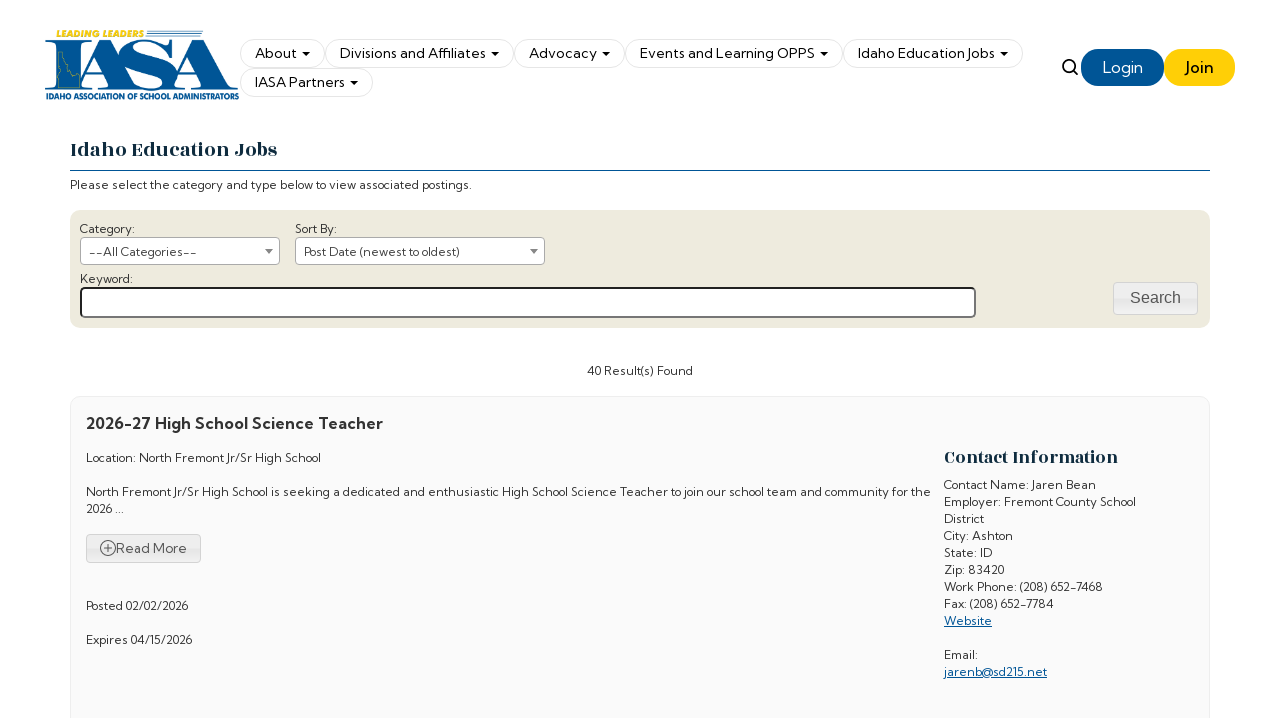

--- FILE ---
content_type: text/html; charset=UTF-8
request_url: https://idaho.idadmin.org/members/classifieds4.php?org_id=IASA
body_size: 281548
content:
<!DOCTYPE html>
	<!-- Menus Loaded --><!-- Input Shortener Loaded --><!-- Slideshows Loaded -->	<!-- News Feed Loaded -->	<!-- Event Feed Loaded --><!-- RSS News Feed Loaded --><!-- Recent Event Feed Loaded --><!-- Newsletter Feed Loaded --><!-- Member Map Loaded -->	<!-- Classified Ads Feed Loaded -->	<!-- Jobs Feed Loaded --><!-- Functions Loaded --><html lang="en">
	<head>
		<title>Idaho Association of School Administrators</title>
		<meta name="keywords" content="" />
		<meta name="description" content="" />
		<meta http-equiv="Content-Type" content="text/html; charset=UTF-8" />

		<meta name="viewport" content="width=device-width, initial-scale=1.0" />
		<meta http-equiv="X-UA-Compatible" content="IE=edge,chrome=1">


		<link rel="icon" type="image/svg+xml" href="https://idadmin.org/images/favicon.png">

		<link rel="stylesheet" type="text/css" href="https://idadmin.org/bootstrap/css/bootstrap.min.css" />
		<link rel="stylesheet" type="text/css" href="https://idadmin.org/_jquery/css/jquery.ui.potato.menu.css" />
		<link rel="stylesheet" type="text/css" href="https://idadmin.org/_jquery/css/fullcalendar.css" />
		<link rel="stylesheet" type="text/css" href="https://idadmin.org/_jquery/css/fullcalendar.print.css" media="print" />

		<!-- <link rel="stylesheet" type="text/css" href="https://idadmin.org/_jquery/css/custom-theme/jquery-ui-1.9.2.custom.min.css" />
		<script type="text/javascript" src="https://idadmin.org/_jquery/js/jquery-1.10.1.min.js"></script>
		<script type="text/javascript" src="https://idadmin.org/_jquery/js/jquery-migrate-1.2.1.min.js"></script>
		<script type="text/javascript" src="https://idadmin.org/_jquery/js/jquery-ui-1.9.2.custom.min.js"></script> -->

		<!-- jQuery -->
		<script type="text/javascript" src="https://idadmin.org/_jquery/js/jquery-3.7.1.min.js"></script>
		<script type="text/javascript" src="https://idadmin.org/_jquery/js/jquery-migrate-3.5.2.min.js"></script>
		<!-- jQuery UI -->
		<script type="text/javascript" src="https://idadmin.org/_jquery/ui/jquery-ui.min.js"></script>
		<link rel="stylesheet" type="text/css" href="https://idadmin.org/_jquery/ui/jquery-ui.min.css" />

		<script type="text/javascript" src="https://idadmin.org/_jquery/js/jquery.jpanelmenu.min.js"></script>
		<script type="text/javascript" src="https://idadmin.org/_jquery/js/fullcalendar.min.js"></script>
		<script type="text/javascript" src="https://idadmin.org/bootstrap/js/bootstrap.min.js"></script>
		<script type="text/javascript" src="https://idadmin.org/_jquery/js/_custom.js"></script>
		<link href="https://www.viethconsulting.com/_jquery/nivo/nivo-slider.css" media="screen" rel="stylesheet" type="text/css">
		
		<!-- Jake jquery bits -->
		<script type="text/javascript" src="https://idadmin.org/includes/functions/equal_height.js"></script>
			<script type="text/javascript" src="https://idadmin.org/includes/functions/formatPhoneLink.js"></script>
			<script type="text/javascript" src="https://idadmin.org/includes/functions/itemSlider.js"></script>
			<script type="text/javascript" src="https://idadmin.org/includes/functions/linkConverter.js"></script>
			<script type="text/javascript" src="https://idadmin.org/includes/functions/user_image_hw_fix.js"></script>
			<script type="text/javascript" src="https://idadmin.org/includes/functions/vcenter.js"></script>
			
		<!-- Google fonts -->
		<link rel="preconnect" href="https://fonts.googleapis.com">
<link rel="preconnect" href="https://fonts.gstatic.com" crossorigin>
<link href="https://fonts.googleapis.com/css2?family=Kumbh+Sans:wght@100..900&family=Public+Sans:ital,wght@0,100..900;1,100..900&family=Rozha+One&display=swap" rel="stylesheet">		<!-- ^^ Enter this in config.php -->
		
		<!-- Our style sheets -->
		<link rel="stylesheet" type="text/css" href="https://idadmin.org/css/style.css?combobreaker=853225371" /> 
		
		<!-- Google reCAPTCHA -->
		<script src='https://www.google.com/recaptcha/api.js'></script>

		<!-- Calculate the width of scrollbar. This is different on each browser. -->
		<script>
			var scrollbarWidth = window.innerWidth - document.documentElement.clientWidth;
			
			if(scrollbarWidth > 0) {
				document.documentElement.style.setProperty (
					'--scrollbarWidth',
					scrollbarWidth + 'px'
				);
			}
		</script>

		<!-- Google tag (gtag.js) --> 
		<script async src="https://www.googletagmanager.com/gtag/js?id=G-V104ZT8B5R"></script> 
		<script> window.dataLayer = window.dataLayer || []; function 
		gtag(){dataLayer.push(arguments);} gtag('js', new Date()); 
		
		gtag('config', 'G-V104ZT8B5R'); 
		</script>

	<script type="text/javascript" src="https://idaho.idadmin.org/_jquery/js/json2.js"></script>
						 
</head>

	<body>
		<!-- <div class="modal fade" id="login-modal" tabindex="-1" role="dialog" aria-labelledby="login-modal-label" >
    <div class="modal-dialog">
        <div class="modal-content">
            <div class="modal-header">
                <button type="button" class="close" data-dismiss="modal" aria-label="Close">
                    <span id="close" aria-hidden="true">×</span>
                </button>
                <h2 class="modal-title" id="login-modal-label">Log in to Member Area</h2>
            </div>
            <div class="modal-body">
                        </div>
        </div>
    </div>
</div> -->
<header class="wrapper">
    <a href="https://idadmin.org/" class="logo-link" role="logo">  
        <svg id="main-logo" xmlns="http://www.w3.org/2000/svg" xmlns:xlink="http://www.w3.org/1999/xlink" viewBox="0 0 195.2 70">
	<title>Org Logo</title>
	<g id="Resources">
		<image width="1213" height="435" transform="scale(.16)" xlink:href="[data-uri]"/>
	</g>
</svg>    </a>
    <nav>
        <div id="nav_menu" class="NP collapse navbar-collapse navbar-ex1-collapse"><style>
					#nav_menu a:hover+ul,
					#nav_menu a+ul:hover,
					#nav_menu a:focus+ul,
					#nav_menu a+ul:focus {
					    display: block;
					}
			</style><ul class="nav navbar-nav men-level-0"><li class="dropdown t "><a href="#" class="dropdown-toggle">About<b class="caret"></b></a><ul class="dropdown-menu men-level-"><li><a href="https://www.idadmin.org/iasa_executive_board_members.php" target="_top">IASA Executive Board Members</a></li><li><a href="https://www.idadmin.org/about_iasa.php" target="_top">About IASA</a></li><li><a href="https://www.idadmin.org/contact_iasa_staff.php" target="_top">Contact IASA Staff</a></li></ul></li><li class="dropdown t0 "><a href="#" class="dropdown-toggle">Divisions and Affiliates<b class="caret"></b></a><ul class="dropdown-menu men-level-0"><li><a href="https://www.idadmin.org/issa_idaho_school_superintend.php" target="_top">ISSA (Idaho School Superintendents' Assoc.)</a></li><li><a href="https://www.idadmin.org/iassp_idaho_assoc_of_seconda.php" target="_top">IASSP (Idaho Assoc. of Secondary School Principals</a></li><li><a href="https://www.idadmin.org/iaesp_idaho_assoc_of_elem_s.php" target="_top">IAESP (Idaho Assoc. of Elem. School Principal)</a></li><li><a href="https://www.idadmin.org/iasea_idaho_assoc_of_special.php" target="_top">IASEA (Idaho Assoc. of Special Educ. Admin.)</a></li><li><a href="https://www.idadmin.org/idaho_rural_schools_associatio.php" target="_top">Idaho Rural Schools Association</a></li><li><a href="https://sites.google.com/view/idahostuco/home" target="_blank">Idaho Association of Student Council</a></li><li><a href="https://www.idahoedtech.org/" target="_blank">Idaho Education Technology Association</a></li><li><a href="https://www.idadmin.org/member_forms.php" target="_top">Member Forms</a></li><li><a href="https://www.idadmin.org/award_programs_and_forms.php" target="_top">Award Programs and Forms</a></li></ul></li><li class="dropdown t0 "><a href="#" class="dropdown-toggle">Advocacy<b class="caret"></b></a><ul class="dropdown-menu men-level-0"><li><a href="https://www.idadmin.org/advocacy_toolbox.php" target="_top">Advocacy Toolbox</a></li></ul></li><li class="dropdown t0 "><a href="#" class="dropdown-toggle">Events and Learning OPPS<b class="caret"></b></a><ul class="dropdown-menu men-level-0"><li><a href="https://www.idadmin.org/iasa_monthly_momentum_leaders.php" target="_top">IASA Monthly Momentum: Leadership Spotlight</a></li><li><a href="https://www.idadmin.org/blue_jeans_conference.php" target="_top">Blue Jeans Conference</a></li><li><a href="https://www.idadmin.org/mt_west_principal_collaborati.php" target="_top">Mt. West Principal Collaborative</a></li><li><a href="https://www.idadmin.org/summer_leadership_conference.php" target="_top">Summer Leadership Conference</a></li><li><a href="https://www.idadmin.org/project_leadership.php" target="_top">Project Leadership</a></li><li><a href="https://www.idadmin.org/administrator_3_credit_re-cert.php" target="_top">Administrator 3 credit Re-Certification Course</a></li><li><a href="https://www.idadmin.org/iasa_excellence_in_leadership.php" target="_top">IASA Excellence in Leadership Program</a></li><li><a href="https://www.idadmin.org/iasa_leadership_perspectives.php" target="_top">IASA Leadership Perspectives</a></li><li><a href="https://www.idadmin.org/administrator_school_board_t.php" target="_top">Administrator & School Board Training</a></li></ul></li><li class="dropdown t0 "><a href="https://idaho.idadmin.org/members/classifieds4.php?org_id=IASA" class="dropdown-toggle">Idaho Education Jobs<b class="caret"></b></a><ul class="dropdown-menu men-level-0"><li><a href="https://idaho.idadmin.org/members/classifiedads.php?orgcode=IASA" target="_top">Submit a Job Ad to Idaho Education Jobs</a></li><li><a href="https://www.idadmin.org/how_to_post_a_job_ad.php" target="_top">How to Post a Job Ad</a></li></ul></li><li class="dropdown t0 "><a href="#" class="dropdown-toggle">IASA Partners<b class="caret"></b></a><ul class="dropdown-menu men-level-0"><li><a href="https://www.idadmin.org/our_partners.php" target="_top">Our Partners</a></li><li><a href="https://www.idadmin.org/become_a_partner.php" target="_top">Become a Partner</a></li></ul></li></ul></div><script type="text/javascript">
		$('#nav_menu>ul.dropdown-menu [data-toggle=dropdown]').on('mouseover', function(event) {
			event.preventDefault(); 
			event.stopPropagation(); 
			$(this).parent().toggleClass('open');
			var menu = $(this).parent().find("ul");
			var menupos = menu.offset();
		  
			if ((menupos.left + menu.width()) + 30 > $(window).width()) {
				var newpos = - menu.width();      
			} else {
				var newpos = $(this).parent().width();
			}
			menu.css({ left:newpos });

			$('#nav_menu>.nav>li .dropdown-menu>li>a').on('mouseover', function () {
                $('#nav_menu>.nav>li .dropdown-submenu.open').removeClass('open');
            });
            $('#nav_menu>.nav>li.dropdown .dropdown-submenu>a').on('mouseover', function () {
                $('#nav_menu>.nav>li.dropdown .dropdown-submenu.open').removeClass('open');
                $(this).parent().addClass('open');
            });
		});
		function checkForChanges(){
			if (!$('.navbar-collapse').hasClass('in')){
				$('.nav-row').css('max-height','40px');
			} else {
				$('.nav-row').css('max-height','none');
				setTimeout(checkForChanges, 500);
			}
		}
		$(function(){
			checkForChanges();
		});
	</script><div id="mobileMenuWrapper"><ul id="mobile-menu">
            <li class="mobileMenuTrigger triggerClose">
                <button>&times;</button>
            </li>
            <li>
                <a href="https://idadmin.org/" class="home-link">Home</a>
            </li>
            <li ><a href="#" class="mToggle">About<b class="caret"></b></a><ul class="mDropdown"><li ><a href="https://www.idadmin.org/iasa_executive_board_members.php" target="_top">IASA Executive Board Members</a></li><li ><a href="https://www.idadmin.org/about_iasa.php" target="_top">About IASA</a></li><li ><a href="https://www.idadmin.org/contact_iasa_staff.php" target="_top">Contact IASA Staff</a></li></ul></li><li ><a href="#" class="mToggle">Divisions and Affiliates<b class="caret"></b></a><ul class="mDropdown"><li ><a href="https://www.idadmin.org/issa_idaho_school_superintend.php" target="_top">ISSA (Idaho School Superintendents' Assoc.)</a></li><li ><a href="https://www.idadmin.org/iassp_idaho_assoc_of_seconda.php" target="_top">IASSP (Idaho Assoc. of Secondary School Principals</a></li><li ><a href="https://www.idadmin.org/iaesp_idaho_assoc_of_elem_s.php" target="_top">IAESP (Idaho Assoc. of Elem. School Principal)</a></li><li ><a href="https://www.idadmin.org/iasea_idaho_assoc_of_special.php" target="_top">IASEA (Idaho Assoc. of Special Educ. Admin.)</a></li><li ><a href="https://www.idadmin.org/idaho_rural_schools_associatio.php" target="_top">Idaho Rural Schools Association</a></li><li ><a href="https://sites.google.com/view/idahostuco/home" target="_blank">Idaho Association of Student Council</a></li><li ><a href="https://www.idahoedtech.org/" target="_blank">Idaho Education Technology Association</a></li><li ><a href="https://www.idadmin.org/member_forms.php" target="_top">Member Forms</a></li><li ><a href="https://www.idadmin.org/award_programs_and_forms.php" target="_top">Award Programs and Forms</a></li></ul></li><li ><a href="#" class="mToggle">Advocacy<b class="caret"></b></a><ul class="mDropdown"><li ><a href="https://www.idadmin.org/advocacy_toolbox.php" target="_top">Advocacy Toolbox</a></li></ul></li><li ><a href="#" class="mToggle">Events and Learning OPPS<b class="caret"></b></a><ul class="mDropdown"><li ><a href="https://www.idadmin.org/iasa_monthly_momentum_leaders.php" target="_top">IASA Monthly Momentum: Leadership Spotlight</a></li><li ><a href="https://www.idadmin.org/blue_jeans_conference.php" target="_top">Blue Jeans Conference</a></li><li ><a href="https://www.idadmin.org/mt_west_principal_collaborati.php" target="_top">Mt. West Principal Collaborative</a></li><li ><a href="https://www.idadmin.org/summer_leadership_conference.php" target="_top">Summer Leadership Conference</a></li><li ><a href="https://www.idadmin.org/project_leadership.php" target="_top">Project Leadership</a></li><li ><a href="https://www.idadmin.org/administrator_3_credit_re-cert.php" target="_top">Administrator 3 credit Re-Certification Course</a></li><li ><a href="https://www.idadmin.org/iasa_excellence_in_leadership.php" target="_top">IASA Excellence in Leadership Program</a></li><li ><a href="https://www.idadmin.org/iasa_leadership_perspectives.php" target="_top">IASA Leadership Perspectives</a></li><li ><a href="https://www.idadmin.org/administrator_school_board_t.php" target="_top">Administrator & School Board Training</a></li></ul></li><li ><a href="#" class="mToggle">Idaho Education Jobs<b class="caret"></b></a><ul class="mDropdown"><li><a href="https://idaho.idadmin.org/members/classifieds4.php?org_id=IASA" target="_blank">Idaho Education Jobs</a></li><li ><a href="https://idaho.idadmin.org/members/classifiedads.php?orgcode=IASA" target="_top">Submit a Job Ad to Idaho Education Jobs</a></li><li ><a href="https://www.idadmin.org/how_to_post_a_job_ad.php" target="_top">How to Post a Job Ad</a></li></ul></li><li ><a href="#" class="mToggle">IASA Partners<b class="caret"></b></a><ul class="mDropdown"><li ><a href="https://www.idadmin.org/our_partners.php" target="_top">Our Partners</a></li><li ><a href="https://www.idadmin.org/become_a_partner.php" target="_top">Become a Partner</a></li></ul></li>
            <li class="mobile-btn"><a class="button-link login-link visible-xs" href="https://idaho.idadmin.org/members/mlogin.php?org_id=IASA">Login</a></li>
            <li class="mobile-btn"><a class="button-link yellow-button-link join-link visible-xs" href="https://idaho.idadmin.org/members/newmem/new-mem-reg.php?org_id=IASA">Join</a></li></ul></div><script type="text/javascript">
	$(function(){
		var $trigger = $('.mobileMenuTrigger');
		var $target  = $('#mobileMenuWrapper');
		$trigger.click(function(e){
			$target.toggleClass('open');
			e.stopPropagation();
		});
		//Handles menu hide/show
		$(".mToggle").click(function(e){
			$(this).siblings("ul.mDropdown").toggleClass("open");
			e.stopPropagation();
		});
		$("body").click(function(e){
			clicked = $(e.target);
			//console.log(clicked);
			var pass = true;
			if(clicked.parents("#mobile-menu").length){
				pass = false;
			}
			if(!$target.hasClass("open")){
				pass = false;
				//console.log("this");
			}
			//console.log(pass);
			if(pass == true){
				e.stopPropagation();
				$target.toggleClass('open');
			}
		});
		
		//
		
	});
</script>    </nav>
    <section>
        <a class="search-icon-link" href="https://idaho.idadmin.org/members/search/search.php?org_id=IASA">
            <svg id="search-icon" xmlns="http://www.w3.org/2000/svg" viewBox="0 0 15.68 16"><g id="Resources"><path d="M15.43,14.49l-3.02-3.08c.91-1.2,1.46-2.7,1.46-4.33,0-3.9-3.11-7.08-6.94-7.08S0,3.17,0,7.08s3.11,7.08,6.94,7.08c1.6,0,3.07-.56,4.24-1.49l3.01,3.08c.16.17.38.26.62.26s.45-.09.62-.26c.34-.34.34-.9,0-1.25ZM6.94,12.38c-2.86,0-5.19-2.38-5.19-5.31S4.07,1.77,6.94,1.77s5.19,2.38,5.19,5.31-2.33,5.31-5.19,5.31Z"/></g></svg>        </a>
        <div class="custom-google-lang">
            <div id="google_translate_element"></div>
        </div>
        
        <a class="button-link login-link hidden-xs" href="https://idaho.idadmin.org/members/mlogin.php?org_id=IASA">Login</a>
        <a class="button-link yellow-button-link join-link hidden-xs" href="https://idaho.idadmin.org/members/newmem/new-mem-reg.php?org_id=IASA">Join</a>

        <button class="mobileMenuTrigger">
            <label>Mobile menu</label>
            <svg id="burger-menu" xmlns="http://www.w3.org/2000/svg" viewBox="0 0 30 20"><defs><style>svg#burger-menu .cls-1{fill:#0f2c3f;}</style></defs><g id="Resources"><rect class="cls-1" x="0" y="0" width="30" height="3.06" rx="1.53" ry="1.53"/><rect class="cls-1" x="0" y="8.47" width="30" height="3.06" rx="1.53" ry="1.53"/><rect class="cls-1" x="0" y="16.94" width="30" height="3.06" rx="1.53" ry="1.53"/></g></svg>        </button> 
    </section>
</header>


<main class="wrapper" id="mms-main">
        
<style>.navbar { 
	margin-bottom:0px;
}


#ultra-icon svg { 
  width: 30px;
  height: 30px;
}

.dropdown-toggle svg {
  width: 20px;
  height: 20px;
}

#breadcrumb-navigation {
   display: flex;
   flex-wrap: wrap;
   justify-content: space-between;
   margin-bottom: -5px;
   gap: 1rem 30px;
  

   padding-bottom: 10px;
   border-bottom: 1px solid #005596; 
   
   
}

#breadcrumb-navigation>div {
    display: flex;
    gap: 1ch;
    align-items: center;
    max-height: fit-content;
}

#persist_nav_zone {
    min-height: unset;
}

#persist_nav>ul {
    display: flex;
    gap: 1ch;
}

#persist_nav ::before,
#persist_nav ::after {
    content: none;
}

@media (max-width: 767px) {
    #breadcrumb-navigation {
        flex-direction: column;
    }
    #persist_nav .dropdown-menu {
		left: 0;
        right: unset;
        position: absolute;
        background: white;
    }
}

#persist_nav .navbar-nav>li {
    /* Overwrite BS defaults */
    float: left;
}

#persist_nav .navbar-nav>li>a {
    padding: 0px;
}

.bc_subhead {
    font-size: clamp(20px, 1.25em, 24px);
    margin: 0;
    padding: 0;
}

@media (min-width: 768px) {
#persist_nav .dropdown-menu {
     /* Overwrite BS defaults */
     left: unset;
     right: 0;
     position: absolute;
     float: left;
     /* margin: 2px 0 0; */ 
     background-color: #fff;
     box-shadow: 0 6px 12px rgba(0, 0, 0, .175);
 }
}

</style><div id="breadcrumb-navigation" style="margin:0px auto; max-width:100%;"><div><div><h1 class="bc_subhead">Idaho Education Jobs </h1></div></div><div id="bootstrap_admin_menu"></div></div>	<script type="text/javascript" src="//idaho.idadmin.org/members/swfobject/swfobject.js"></script>
	<script type="text/javascript">var salvation_army_logged_in = false;</script><div id="mheader_5_wrapper" style="margin:0px auto; max-width:100%; padding-top:5px; padding-bottom:20px; min-height:400px;">


<script type="text/javascript" src="https://idaho.idadmin.org/_jquery/js/select2.min.js"></script>
<link rel="stylesheet" href="https://idaho.idadmin.org/_jquery/css/select2.min.css" media="screen" /><style type="text/css">
	.class-entry{
		background-color: #FAFAFA;
		border: 1px solid #EEEEEE;
		border-radius: 10px;
		padding: 15px;
		margin-bottom: 10px;
	}
	.class-type{
		color: red;
	}


	.ad4_container {
		display: flex;
		flex-wrap: wrap;
		/* display: grid;
		grid-template-columns: repeat(auto-fill, minmax(min(295px, 100%), 1fr)); */
		gap: 1em 30px;	
	}

	.ad4_photo {
		width: 220px
	}

	.ad4_photo a {
		display: flex;
		justify-content: center;
	}

	.ad4_block {
		display: flex;
		flex-direction: column;
	}

	.ad4_contact {
		width: 220px;
	}


	#classifieds_content .detail_button,  #classifieds_content .detail_button .ui-button-text {
		display: inline-flex;
		gap: 5px;
	}

	@media (max-width: 991px) {
		.ad4_photo, .ad4_contact {
			width: 100%;
		}

		.ad4_detail {
			max-width: 100% !important;
		}
	}
</style>
	<style>
	/* 2 col */

	.ad4_detail {
		min-width: 300px;
		max-width: calc(100% - 250px); 
		flex-grow: 1;
	}

	</style>
<div style="width: 100%px; margin: 0 auto; font-family: Verdana; font-size: 12px;"><div >Please select the category and type below to view associated postings.<br /><br /><div style="background-color: #EEEBDE; padding: 10px; border-radius: 10px;"><div style="float: left; margin-right: 15px;">Category:<br /><select id="ad_cat_id" class="select2" style="width: 200px;"><option value="0">--All Categories--</option><option value="800089">East Central/ Idaho Falls </option><option value="801311">North Central/ Lewiston </option><option value="802533">North Tip/ Coeur d'Alene</option><option value="808643">Not applicable</option><option value="803755">Online/ Remote</option><option value="804977">Southcentral/ Twin Falls </option><option value="806199">Southeast/ Pocatello </option><option value="807421">Southwest/ Boise</option></select><br /></div><input type="hidden" name="state" id="state" value="ALL"><input type="hidden" id="type" value="ALL"><input type="hidden" id="org_id" value="IASA"><div style="float: left; margin-right: 15px;">Sort By:<br /><select id="sort" class="select2" style="width: 250px;"><option value="0">Post Date (newest to oldest)</option><option value="1">Post Date (oldest to newest)</option><option value="2">Expiration Date (expires soonest)</option><option value="3">Expiration Date (expires longest)</option><option value="4">Title (A-Z)</option><option value="5">Title (Z-A)</option></select></div><div style="clear: both;"></div><div style="float: left; margin-right: 15px; padding-top: 5px; width: 80%;">Keyword:<br /><input type="text" style="padding: 5px; border-radius: 5px; width: 100%;" id="keyword" /></div><div style="float: right;"><br /><a class="retrieve_ads actionBtn" style="font-size: 16px; background: ">Search</a></div><div style="clear: both;"></div></div><br /></div><div id="classifieds_content"></div></div></div>



<script>
	function ApplyStyles(){
		$('.actionBtn').button();
		// $('.buttonset, .radios').buttonset(); // deprecated
		$('.datepicker').datepicker();
		$('.datepicker_df').datepicker();
		$('.datepicker_df').datepicker("option", "dateFormat", "m/d/yy");
		$('.styled_text').addClass('ui-state-default ui-combobox-input ui-autocomplete-input ui-widget ui-widget-content ui-corner-all');
		$('.ttip, .VICON').tooltip();
			if ( $.isFunction($.fn.select2) ) {
			$('.select2').select2();
		}
		
	}
	$(function(){
		ApplyStyles();
		$(document).ajaxComplete(function(){
			setTimeout(function(){
				ApplyStyles();
			}, 50);
		});
	});




</script>
	        </main>
        <footer class="wrapper">
            <p>&copy; 2026 Idaho Association of School Administrators<br/>
            Website powered by <a href="https://www.memberleap.com" target="_blank">MemberLeap</a></p>
            <p><a href="https://idadmin.org/privacy_policy.php">Privacy Policy</a></p>
        </footer>

        <script>
            // Every browser's scrollbar is a different width. 100vw is the width of the screen minus the scrollbar. This code calculates width of the scrollbar. 
            
            var scrollbarWidth = window.innerWidth - document.documentElement.clientWidth;
            
            if(scrollbarWidth > 0) {
                document.documentElement.style.setProperty (
                    '--scrollbarWidth',
                    scrollbarWidth + 'px'
                );
            }
        </script>
        
        <script type="text/javascript">
        function googleTranslateElementInit() {
          new google.translate.TranslateElement({pageLanguage: 'en', includedLanguages: 'es', layout: google.translate.TranslateElement.InlineLayout.SIMPLE}, 'google_translate_element');
        }
        </script>

        <script type="text/javascript" src="//translate.google.com/translate_a/element.js?cb=googleTranslateElementInit"></script>

    </body>
</html>

<script type="text/javascript">
	$('.actionBtn').button();
	$('.select2').select2(); 
	retrieve();
	$('.retrieve_ads').on('click', function(){
		retrieve();
	});
	$('#keyword').keypress(function(event){
		var keycode = (event.keyCode ? event.keyCode : event.which);
		if(keycode == '13'){
			retrieve();
		}
	});
	function retrieve(){
		var ad_cat_id		= 	document.getElementById('ad_cat_id').value;
		var type 			= 	document.getElementById('type').value;
		var state 			= 	document.getElementById('state').value;
		var sort 			= 	document.getElementById('sort').value;
		var keyword			= 	document.getElementById('keyword').value;
		var org_id			= 	document.getElementById('org_id').value;
		var keyword_name 	= 	keyword.replace(/ /g, "_");
		$('#classifieds_content').load('classifieds4_content.php?org_id='+org_id+'&ad_cat_id='+ad_cat_id+'&type='+type+'&state='+state+'&sort='+sort+'&keyword='+keyword_name);
	}
</script>

--- FILE ---
content_type: text/html; charset=UTF-8
request_url: https://idaho.idadmin.org/members/classifieds4_content.php?org_id=IASA&ad_cat_id=0&type=ALL&state=ALL&sort=0&keyword=
body_size: 150279
content:
<center><br />40 Result(s) Found<br/><br /></center><div class="class-entry"><div style="float: left; margin-bottom:15px;"><span style="font-size: 16px; font-weight: bold;">2026-27 High School Science Teacher</span></div><div style="float: right;" class="class-type"></div><div style="clear: both;"></div><div class='ad4_container'><div id="detail_66107435" class="ad4_detail ad4_block">Location: North Fremont Jr/Sr High School<br /><br /><div id="short_detail_66107435"><!DOCTYPE html PUBLIC "-//W3C//DTD HTML 4.0 Transitional//EN" "http://www.w3.org/TR/REC-html40/loose.dtd">
<html><body>North Fremont Jr/Sr High School is seeking a dedicated and enthusiastic High School Science Teacher to join our school team and community for the 2026</body></html>
...<br /><br /><span class="detail_button detail_show" data-ad_id="66107435"><svg class="VICON v_svg_icon " title="Add" alt="Add" xmlns="http://www.w3.org/2000/svg" width="16" height="16" fill="currentColor" class="bi bi-plus-circle" viewBox="0 0 16 16">
  <path d="M8 15A7 7 0 1 1 8 1a7 7 0 0 1 0 14m0 1A8 8 0 1 0 8 0a8 8 0 0 0 0 16"/>
  <path d="M8 4a.5.5 0 0 1 .5.5v3h3a.5.5 0 0 1 0 1h-3v3a.5.5 0 0 1-1 0v-3h-3a.5.5 0 0 1 0-1h3v-3A.5.5 0 0 1 8 4"/>
</svg> Read More</span></div><div style="display: none; margin-top: 10px;" id="detail_value_66107435">North Fremont Jr/Sr High School is seeking a dedicated and enthusiastic High School Science Teacher to join our school team and community for the 2026-27 school year.<br />
<br />
Position Overview:<br />
The High School Science Teacher is responsible for designing and delivering engaging instruction that aligns with district curriculum goals while meeting the diverse needs, interests, and abilities of students.<br />
<br />
Key Responsibilities:<br />
1. Plan and implement a program of study that supports curriculum goals and addresses individual student needs, interests, and abilities.<br />
2. Create a classroom environment that is safe, respectful, and conducive to learning, appropriate to students’ maturity and interests.<br />
3. Guide the learning process using effective instructional strategies, materials, and technologies aligned with the teaching assignment.<br />
4. Design thoughtful lesson plans and provide clear plans or directions for substitute teachers when absent.<br />
5. Assess student learning regularly, monitor progress, and provide feedback and reports as required.<br />
6. Identify learning challenges and collaborate with district specialists and support staff as needed.<br />
7. Participate in multidisciplinary teams, including assessment teams, IEP teams, and response-to-intervention teams, as requested.<br />
8. Communicate and collaborate regularly with colleagues, students, and parents to support student learning and well-being.<br />
9. Support school policies and expectations by maintaining fair, consistent classroom procedures and promoting positive student behavior.<br />
10. Supervise and provide direction for classroom paraprofessionals and/or volunteers when assigned.<br />
11. Take reasonable precautions to protect students, equipment, materials, and school facilities.<br />
12. Maintain accurate and timely records in accordance with district policy, state law, and administrative guidelines.<br />
13. Accept reasonable student supervision duties to ensure a safe and orderly school environment.<br />
14. Attend staff meetings and serve on committees as requested by administration.<br />
15. Demonstrate professionalism by maintaining high standards of ethical behavior and confidentiality of student information.<br />
16. Engage in ongoing professional learning to maintain and enhance instructional effectiveness and professional competence.<br />
<br />
Other Duties and Responsibilities :<br />
Performs all other duties as assigned.<br />
<br /><br /><div style="font-weight:bold;">Qualifications</div>Valid Idaho Teaching Certificate endorsed for appropriate levels and subjects.<br />
Ability to work with students, staff, parents, and the public.<br />
Such alternatives to the above qualifications as the Board may find appropriate and acceptable.<br /><br /><div style="font-weight:bold;">Comments</div>A Natural Science endorsement is preferred, but other endorsements will be considered.<br />
<br /><br /><span class="detail_button detail_hide" data-ad_id="66107435"><svg class="VICON v_svg_icon " title="Remove" alt="Remove" xmlns="http://www.w3.org/2000/svg" width="16" height="16" fill="currentColor" class="bi bi-slash-circle" viewBox="0 0 16 16">
  <path d="M8 15A7 7 0 1 1 8 1a7 7 0 0 1 0 14m0 1A8 8 0 1 0 8 0a8 8 0 0 0 0 16"/>
  <path d="M4 8h8a.5.5 0 0 1 0 1H4a.5.5 0 0 1 0-1z"/>
</svg>
 Collapse</span></div><br /><br /><i>Posted 02/02/2026</i><br /><i>Expires 04/15/2026</i><br /><br /><div style="clear:both;"></div></div><div class="ad4_contact ad4_block"><h4>Contact Information</h4>Contact Name: Jaren Bean<br />Employer: Fremont County School District <br />City: Ashton<br />State: ID<br />Zip: 83420<br />Work Phone: (208) 652-7468<br />Fax: (208) 652-7784<br /><a href="https://www.nfhuskies.net/o/nfhs" target="_blank">Website</a><br />Email: <a href="mailto:jarenb@sd215.net">jarenb@sd215.net</a><br /><br /></div></div></div><div class="class-entry"><div style="float: left; margin-bottom:15px;"><span style="font-size: 16px; font-weight: bold;">Elementary Principal</span></div><div style="float: right;" class="class-type"></div><div style="clear: both;"></div><div class='ad4_container'><div id="detail_66118433" class="ad4_detail ad4_block">Location: Twin Falls Idaho<br /><br /><div id="short_detail_66118433"><!DOCTYPE html PUBLIC "-//W3C//DTD HTML 4.0 Transitional//EN" "http://www.w3.org/TR/REC-html40/loose.dtd">
<html><body>Elementary Principal at Sawtooth Elementary School<br>
<br>
Reports To: Director of Elementary Programs<br>
FLSA Status: Exempt, 11 month year (salary as per a</body></html>
...<br /><br /><span class="detail_button detail_show" data-ad_id="66118433"><svg class="VICON v_svg_icon " title="Add" alt="Add" xmlns="http://www.w3.org/2000/svg" width="16" height="16" fill="currentColor" class="bi bi-plus-circle" viewBox="0 0 16 16">
  <path d="M8 15A7 7 0 1 1 8 1a7 7 0 0 1 0 14m0 1A8 8 0 1 0 8 0a8 8 0 0 0 0 16"/>
  <path d="M8 4a.5.5 0 0 1 .5.5v3h3a.5.5 0 0 1 0 1h-3v3a.5.5 0 0 1-1 0v-3h-3a.5.5 0 0 1 0-1h3v-3A.5.5 0 0 1 8 4"/>
</svg> Read More</span></div><div style="display: none; margin-top: 10px;" id="detail_value_66118433">Elementary Principal at Sawtooth Elementary School<br />
<br />
Reports To: Director of Elementary Programs<br />
FLSA Status: Exempt, 11 month year (salary as per administrator salary schedule, one sick day per month, and three personal leave days/year).<br />
Salary Range: Per district administrative salary schedule, starting at $88,702.00 (base + MA)<br />
<br />
Supervises: All certified personnel assigned to school and will assist, as needed, in supervision of classified personnel responsible to a classified or certified supervisor (e.g., food service, custodian, teacher assistants, etc.)<br />
<br />
JOB GOAL<br />
Promote the education development of each student through utilizing leadership, supervisor and administrative skills<br /><br /><div style="font-weight:bold;">Qualifications</div>QUALIFICATIONS (minimum)<br />
 Master's degree with appropriate administration endorsement<br />
 Meet state certification requirements<br />
Three years experience as a classroom teacher<br />
Such alternatives as the board may find appropriate and acceptable<br />
<br />
Desired<br />
 Four years of teaching experience as a classroom teacher at the elementary level<br />
 Three years experience in elementary school administration<br /><br /><span class="detail_button detail_hide" data-ad_id="66118433"><svg class="VICON v_svg_icon " title="Remove" alt="Remove" xmlns="http://www.w3.org/2000/svg" width="16" height="16" fill="currentColor" class="bi bi-slash-circle" viewBox="0 0 16 16">
  <path d="M8 15A7 7 0 1 1 8 1a7 7 0 0 1 0 14m0 1A8 8 0 1 0 8 0a8 8 0 0 0 0 16"/>
  <path d="M4 8h8a.5.5 0 0 1 0 1H4a.5.5 0 0 1 0-1z"/>
</svg>
 Collapse</span></div><br /><br /><i>Posted 02/02/2026</i><br /><i>Expires 05/03/2026</i><br /><br /><div style="clear:both;"></div></div><div class="ad4_contact ad4_block"><h4>Contact Information</h4>Contact Name: Cathy Bridwell<br />Employer: Twin Falls School District<br />City: Twin Falls<br />State: ID<br />Zip: 83301<br />Work Phone: 208-733-6900<br />Fax: 208-733-6987<br /><a href="http://tfsd.org" target="_blank">Website</a><br />Email: <a href="mailto:bridwellca@tfsd.org">bridwellca@tfsd.org</a><br /><br /></div></div></div><div class="class-entry"><div style="float: left; margin-bottom:15px;"><span style="font-size: 16px; font-weight: bold;">Full-Time Secondary (Grades 9-12) Principal/Superintendent</span></div><div style="float: right;" class="class-type"></div><div style="clear: both;"></div><div class='ad4_container'><div id="detail_66120877" class="ad4_detail ad4_block">Location: Kamiah<br /><br /><div id="short_detail_66120877"><!DOCTYPE html PUBLIC "-//W3C//DTD HTML 4.0 Transitional//EN" "http://www.w3.org/TR/REC-html40/loose.dtd">
<html><body>205 Day Contract<br>
Starting Salary $ 111,254.35 - DOE<br>
Medical/Dental Insurance Premium - 100% Paid for Employee</body></html>
</div><br /><br /><i>Posted 02/02/2026</i><br /><i>Expires 02/16/2026</i><br /><br /><div style="clear:both;"></div></div><div class="ad4_contact ad4_block"><h4>Contact Information</h4>Contact Name: Tracy Lynde<br />Employer: Kamiah Joint School District No. 304<br />City: Kamiah<br />State: ID<br />Zip: 83536<br />Work Phone: (208) 935-4003<br />Fax: (208) 935-4005<br /><a href="http://kamiahsd.org" target="_blank">Website</a><br />Email: <a href="mailto:tlynde@kamiah.org">tlynde@kamiah.org</a><br /><br /></div></div></div><div class="class-entry"><div style="float: left; margin-bottom:15px;"><span style="font-size: 16px; font-weight: bold;">Superintendent/ Federal Programs Director</span></div><div style="float: right;" class="class-type"></div><div style="clear: both;"></div><div class='ad4_container'><div id="detail_66042669" class="ad4_detail ad4_block">Location: Hansen School District<br /><br /><div id="short_detail_66042669"><!DOCTYPE html PUBLIC "-//W3C//DTD HTML 4.0 Transitional//EN" "http://www.w3.org/TR/REC-html40/loose.dtd">
<html><body>The Hansen School District is accepting applications for Superintendent of Schools. The district is seeking an innovative individual with strong leade</body></html>
...<br /><br /><span class="detail_button detail_show" data-ad_id="66042669"><svg class="VICON v_svg_icon " title="Add" alt="Add" xmlns="http://www.w3.org/2000/svg" width="16" height="16" fill="currentColor" class="bi bi-plus-circle" viewBox="0 0 16 16">
  <path d="M8 15A7 7 0 1 1 8 1a7 7 0 0 1 0 14m0 1A8 8 0 1 0 8 0a8 8 0 0 0 0 16"/>
  <path d="M8 4a.5.5 0 0 1 .5.5v3h3a.5.5 0 0 1 0 1h-3v3a.5.5 0 0 1-1 0v-3h-3a.5.5 0 0 1 0-1h3v-3A.5.5 0 0 1 8 4"/>
</svg> Read More</span></div><div style="display: none; margin-top: 10px;" id="detail_value_66042669">The Hansen School District is accepting applications for Superintendent of Schools. The district is seeking an innovative individual with strong leadership skills and a passion for education who can balance the variety of demands involved with managing a small district in southern Idaho with just over 300 students, preK-12. The successful candidate will have the knowledge and skills necessary to provide overall district leadership, promote a positive work and learning environment, implement required state and federal programs, manage district finances and facilities, and build community support for the school. Additional roles could include federal programs director, grant writer, or teacher, depending on individual skills and district needs. <br /><br /><div style="font-weight:bold;">Qualifications</div>Applicants should have a valid Idaho administrator credential with a superintendent endorsement (Ed.S.) It is preferable that the applicant have at least 10 years of educational experience and 3 years of administrative experience. This position is a full-time, 12-month position starting July 1, 2026. Salary will be determined based on education, experience, and agreed-upon roles.<br /><br /><div style="font-weight:bold;">Comments</div>The position is open until filled. Application screening will start on February 27, 2026, and interviews will begin on March 9, 2026. An application can be found at https://www.hansenschools.org/index/employment<br />
<br />
For questions or additional information, contact Dave Bjorneberg, at dbjorneberg@hansenschools.org.<br />
<br />
Application materials should be submitted electronically to Elayne Howell at ehowell@hansenschools.org or mailed to: <br />
<br />
Elayne Howell<br />
Business Manager/District Clerk<br />
Hansen School District<br />
550 South Main Street<br />
Hansen, ID 83334<br />
<br /><br /><span class="detail_button detail_hide" data-ad_id="66042669"><svg class="VICON v_svg_icon " title="Remove" alt="Remove" xmlns="http://www.w3.org/2000/svg" width="16" height="16" fill="currentColor" class="bi bi-slash-circle" viewBox="0 0 16 16">
  <path d="M8 15A7 7 0 1 1 8 1a7 7 0 0 1 0 14m0 1A8 8 0 1 0 8 0a8 8 0 0 0 0 16"/>
  <path d="M4 8h8a.5.5 0 0 1 0 1H4a.5.5 0 0 1 0-1z"/>
</svg>
 Collapse</span></div><br /><br /><i>Posted 01/29/2026</i><br /><i>Expires 02/27/2026</i><br /><br /><div style="clear:both;"></div></div><div class="ad4_contact ad4_block"><h4>Contact Information</h4>Contact Name: Elayne Howell<br />Employer: Hansen School District<br />City: Hansen<br />State: ID<br />Zip: 83334<br />Work Phone: 2084236387<br /><a href="https://www.hansenschools.org" target="_blank">Website</a><br />Email: <a href="mailto:ehowell@hansenschools.org">ehowell@hansenschools.org</a><br /><br /></div></div></div><div class="class-entry"><div style="float: left; margin-bottom:15px;"><span style="font-size: 16px; font-weight: bold;">Bus Drivers</span></div><div style="float: right;" class="class-type"></div><div style="clear: both;"></div><div class='ad4_container'><div id="detail_61771779" class="ad4_detail ad4_block">Location: Glenns Ferry, Idaho<br /><br /><div id="short_detail_61771779"><!DOCTYPE html PUBLIC "-//W3C//DTD HTML 4.0 Transitional//EN" "http://www.w3.org/TR/REC-html40/loose.dtd">
<html><body>Applicant must hold or be willing to hold a valid \\\"Class B\\\" CDL license endorsed for passengers and school buses, must be 18 years of age or old</body></html>
...<br /><br /><span class="detail_button detail_show" data-ad_id="61771779"><svg class="VICON v_svg_icon " title="Add" alt="Add" xmlns="http://www.w3.org/2000/svg" width="16" height="16" fill="currentColor" class="bi bi-plus-circle" viewBox="0 0 16 16">
  <path d="M8 15A7 7 0 1 1 8 1a7 7 0 0 1 0 14m0 1A8 8 0 1 0 8 0a8 8 0 0 0 0 16"/>
  <path d="M8 4a.5.5 0 0 1 .5.5v3h3a.5.5 0 0 1 0 1h-3v3a.5.5 0 0 1-1 0v-3h-3a.5.5 0 0 1 0-1h3v-3A.5.5 0 0 1 8 4"/>
</svg> Read More</span></div><div style="display: none; margin-top: 10px;" id="detail_value_61771779">Applicant must hold or be willing to hold a valid \\\"Class B\\\" CDL license endorsed for passengers and school buses, must be 18 years of age or older and must be able to effectively work/communicate with students, staff, and parents. Training will be provided. Must be able to pass a background clearance. Open Year Round.<br /><br /><span class="detail_button detail_hide" data-ad_id="61771779"><svg class="VICON v_svg_icon " title="Remove" alt="Remove" xmlns="http://www.w3.org/2000/svg" width="16" height="16" fill="currentColor" class="bi bi-slash-circle" viewBox="0 0 16 16">
  <path d="M8 15A7 7 0 1 1 8 1a7 7 0 0 1 0 14m0 1A8 8 0 1 0 8 0a8 8 0 0 0 0 16"/>
  <path d="M4 8h8a.5.5 0 0 1 0 1H4a.5.5 0 0 1 0-1z"/>
</svg>
 Collapse</span></div><br /><br /><i>Posted 01/28/2026</i><br /><i>Expires 04/30/2026</i><br /><br /><div style="clear:both;"></div></div><div class="ad4_contact ad4_block"><h4>Contact Information</h4>Contact Name: Darcy Braithwaite<br />Employer: Glenns Ferry School District #192<br />City: Glenns Ferry<br />State: ID<br />Zip: 83623<br />Work Phone: 2083667436<br /><a href="http://800 Old Highway 30" target="_blank">Website</a><br />Email: <a href="mailto:dbraithwaite@glennsferryschools.org">dbraithwaite@glennsferryschools.org</a><br /><br /></div></div></div><div class="class-entry"><div style="float: left; margin-bottom:15px;"><span style="font-size: 16px; font-weight: bold;">High School Football Coaches</span></div><div style="float: right;" class="class-type"></div><div style="clear: both;"></div><div class='ad4_container'><div id="detail_66012119" class="ad4_detail ad4_block">Location: Glenns Ferry, Idaho<br /><br /><div id="short_detail_66012119"><!DOCTYPE html PUBLIC "-//W3C//DTD HTML 4.0 Transitional//EN" "http://www.w3.org/TR/REC-html40/loose.dtd">
<html><body>Glenns Ferry School District is accepting applications for a High School Head Football Coach, Assistant Football Coaches(2), and Middle school Footbal</body></html>
...<br /><br /><span class="detail_button detail_show" data-ad_id="66012119"><svg class="VICON v_svg_icon " title="Add" alt="Add" xmlns="http://www.w3.org/2000/svg" width="16" height="16" fill="currentColor" class="bi bi-plus-circle" viewBox="0 0 16 16">
  <path d="M8 15A7 7 0 1 1 8 1a7 7 0 0 1 0 14m0 1A8 8 0 1 0 8 0a8 8 0 0 0 0 16"/>
  <path d="M8 4a.5.5 0 0 1 .5.5v3h3a.5.5 0 0 1 0 1h-3v3a.5.5 0 0 1-1 0v-3h-3a.5.5 0 0 1 0-1h3v-3A.5.5 0 0 1 8 4"/>
</svg> Read More</span></div><div style="display: none; margin-top: 10px;" id="detail_value_66012119">Glenns Ferry School District is accepting applications for a High School Head Football Coach, Assistant Football Coaches(2), and Middle school Football Coach.  Applicants must have a strong knowledge of Football, along with team management and organizational skills. Applicants must have Good communication skills, ability to work on your own, and effectively with students, staff, and parents.  Must be able to pass a background clearance. Open until filled.<br /><br /><span class="detail_button detail_hide" data-ad_id="66012119"><svg class="VICON v_svg_icon " title="Remove" alt="Remove" xmlns="http://www.w3.org/2000/svg" width="16" height="16" fill="currentColor" class="bi bi-slash-circle" viewBox="0 0 16 16">
  <path d="M8 15A7 7 0 1 1 8 1a7 7 0 0 1 0 14m0 1A8 8 0 1 0 8 0a8 8 0 0 0 0 16"/>
  <path d="M4 8h8a.5.5 0 0 1 0 1H4a.5.5 0 0 1 0-1z"/>
</svg>
 Collapse</span></div><br /><br /><i>Posted 01/28/2026</i><br /><i>Expires 04/28/2026</i><br /><br /><div style="clear:both;"></div></div><div class="ad4_contact ad4_block"><h4>Contact Information</h4>Contact Name: Darcy Braithwaite<br />Employer: Glenns Ferry School District #192<br />City: Glenns Ferry<br />State: ID<br />Zip: 83623<br />Work Phone: 2083667436<br /><a href="http://800 Old Highway 30" target="_blank">Website</a><br />Email: <a href="mailto:dbraithwaite@glennsferryschools.org">dbraithwaite@glennsferryschools.org</a><br /><br /></div></div></div><div class="class-entry"><div style="float: left; margin-bottom:15px;"><span style="font-size: 16px; font-weight: bold;">7-12 Social Studies/History Teacher</span></div><div style="float: right;" class="class-type"></div><div style="clear: both;"></div><div class='ad4_container'><div id="detail_64166899" class="ad4_detail ad4_block">Location: Council Jr./Sr. High School<br /><br /><div id="short_detail_64166899"><!DOCTYPE html PUBLIC "-//W3C//DTD HTML 4.0 Transitional//EN" "http://www.w3.org/TR/REC-html40/loose.dtd">
<html><body>For SY 2026-27<br>
<br>
Responsible for teaching a variety of history and social science courses to students in grades 7 through 12. The ideal candidate wil</body></html>
...<br /><br /><span class="detail_button detail_show" data-ad_id="64166899"><svg class="VICON v_svg_icon " title="Add" alt="Add" xmlns="http://www.w3.org/2000/svg" width="16" height="16" fill="currentColor" class="bi bi-plus-circle" viewBox="0 0 16 16">
  <path d="M8 15A7 7 0 1 1 8 1a7 7 0 0 1 0 14m0 1A8 8 0 1 0 8 0a8 8 0 0 0 0 16"/>
  <path d="M8 4a.5.5 0 0 1 .5.5v3h3a.5.5 0 0 1 0 1h-3v3a.5.5 0 0 1-1 0v-3h-3a.5.5 0 0 1 0-1h3v-3A.5.5 0 0 1 8 4"/>
</svg> Read More</span></div><div style="display: none; margin-top: 10px;" id="detail_value_64166899">For SY 2026-27<br />
<br />
Responsible for teaching a variety of history and social science courses to students in grades 7 through 12. The ideal candidate will be skilled in differentiating instruction, incorporating primary source analysis, integrating technology, and fostering a collaborative, respectful learning environment that encourages students to analyze complex events and connect the past to the present.<br /><br /><div style="font-weight:bold;">Qualifications</div>Education: Bachelors or Masters degree in History, Social Studies Education, or a closely related field.<br />
<br />
Certification: Valid state teaching license/certification in Secondary Social Studies or History (Grades 6-12).<br />
<br />
Experience: Prior experience teaching at the middle and/or high school level is preferred.<br /><br /><span class="detail_button detail_hide" data-ad_id="64166899"><svg class="VICON v_svg_icon " title="Remove" alt="Remove" xmlns="http://www.w3.org/2000/svg" width="16" height="16" fill="currentColor" class="bi bi-slash-circle" viewBox="0 0 16 16">
  <path d="M8 15A7 7 0 1 1 8 1a7 7 0 0 1 0 14m0 1A8 8 0 1 0 8 0a8 8 0 0 0 0 16"/>
  <path d="M4 8h8a.5.5 0 0 1 0 1H4a.5.5 0 0 1 0-1z"/>
</svg>
 Collapse</span></div><br /><br /><i>Posted 01/27/2026</i><br /><i>Expires 04/30/2026</i><br /><br /><div style="clear:both;"></div></div><div class="ad4_contact ad4_block"><h4>Contact Information</h4>Contact Name: Mindy Ivey, Business Manager and Personnel<br />Employer: Council School District #13<br />City: Council<br />State: ID<br />Zip: 83612<br />Work Phone: 2082534217<br /><a href="http://101 E. Bleeker" target="_blank">Website</a><br />Email: <a href="mailto:mivey@csd13.org">mivey@csd13.org</a><br /><br /></div></div></div><div class="class-entry"><div style="float: left; margin-bottom:15px;"><span style="font-size: 16px; font-weight: bold;">Superintendent</span></div><div style="float: right;" class="class-type"></div><div style="clear: both;"></div><div class='ad4_container'><div id="detail_65922913" class="ad4_detail ad4_block">Location: Silver Lake, Oregon<br /><br /><div id="short_detail_65922913"><!DOCTYPE html PUBLIC "-//W3C//DTD HTML 4.0 Transitional//EN" "http://www.w3.org/TR/REC-html40/loose.dtd">
<html><body>In the wide-open spaces of Oregon’s high desert, North Lake School District offers a rare opportunity for a superintendent who is ready to lead with</body></html>
...<br /><br /><span class="detail_button detail_show" data-ad_id="65922913"><svg class="VICON v_svg_icon " title="Add" alt="Add" xmlns="http://www.w3.org/2000/svg" width="16" height="16" fill="currentColor" class="bi bi-plus-circle" viewBox="0 0 16 16">
  <path d="M8 15A7 7 0 1 1 8 1a7 7 0 0 1 0 14m0 1A8 8 0 1 0 8 0a8 8 0 0 0 0 16"/>
  <path d="M8 4a.5.5 0 0 1 .5.5v3h3a.5.5 0 0 1 0 1h-3v3a.5.5 0 0 1-1 0v-3h-3a.5.5 0 0 1 0-1h3v-3A.5.5 0 0 1 8 4"/>
</svg> Read More</span></div><div style="display: none; margin-top: 10px;" id="detail_value_65922913">In the wide-open spaces of Oregon’s high desert, North Lake School District offers a rare opportunity for a superintendent who is ready to lead with vision, heart, and a deep respect for community. Here, leadership is personal and impact is immediate—you’ll work alongside dedicated educators, families, and students who value relationships, trust, and the shared responsibility of shaping the future. This is a district where your voice matters and your leadership can leave a lasting legacy.<br />
We invite you to consider the opportunity to serve as North Lake’s new Superintendent, effective July 1.<br />
<br />
North Lake serves as a vital center for Silver Lake, Christmas Valley, and Fort Rock, providing a gathering place and fostering strong community ties. With 210 K-12 students, it offers small classes, personalized learning, and boasts a 100% graduation rate and top OSAA Cup rankings. Students benefit from college credit and dual enrollment options while in high school. Additionally, qualifying graduates are awarded up to $10,000 for post-secondary education, supported by the Bernard Daly Educational Fund, a century-old Promise Scholarship, the first place-based endowed scholarship in the nation.  Robust CTE, agriculture, and FFA programs prepare students for college and careers, while the district maintains strong finances and excellent facilities.<br />
<br />
Beyond the school day, Southern Central Oregon, unfolds as an outdoor enthusiast’s dream. From hiking, rock scrambling, mountain biking, and wildlife watching near the ancient volcanic landscape of Fort Rock , to world-class fishing, kayaking, and paddleboarding on pristine high-desert lakes, adventure is always just outside your door. Winter brings snowshoeing and cross-country skiing under vast, quiet skies, while summers are defined by long days, cool evenings, and unforgettable sunsets. La Pine, Mt. Bachelor, Sunriver, and Bend, provide additional recreational opportunities for the adventurer.<br />
<br />
The raw beauty of the high desert—sagebrush plains, rimrock views, and expansive horizons—mirrors the character of this close-knit rural community: resilient, grounded, and authentic. Life here moves with purpose, offering space to think, lead, and truly belong. If you’re seeking a superintendent role that blends meaningful educational leadership with an exceptional quality of life, North Lake School District invites you to bring your passion, vision, and love of the outdoors home.<br />
<br />
Applications are welcome through February 27.   Confidential inquires to Dr. Steve Webb are welcome at steve@humancapitalenterprises.com.<br />
<br /><br /><div style="font-weight:bold;">Qualifications</div>Please review NLSD Next Superintendent Criteria posted on Human Capital Enterprises website.<br />
<br />
The successful candidate must hold or qualify for an Oregon administrator license.<br />
<br />
OUT-OF-STATE CANDIDATES<br />
To ensure eligibility for an Oregon administrator license, direct inquiries to:<br />
Oregon Teacher Standards and Practices Commission (TSPC),<br />
Phone: 503-378-3586 | Fax: 503-378-4448 | www.tspc.state.or.us<br />
<br /><br /><div style="font-weight:bold;">Comments</div>Salary range: $135K-$165K, PERS contribution district pick-up, generous benefits<br /><br /><span class="detail_button detail_hide" data-ad_id="65922913"><svg class="VICON v_svg_icon " title="Remove" alt="Remove" xmlns="http://www.w3.org/2000/svg" width="16" height="16" fill="currentColor" class="bi bi-slash-circle" viewBox="0 0 16 16">
  <path d="M8 15A7 7 0 1 1 8 1a7 7 0 0 1 0 14m0 1A8 8 0 1 0 8 0a8 8 0 0 0 0 16"/>
  <path d="M4 8h8a.5.5 0 0 1 0 1H4a.5.5 0 0 1 0-1z"/>
</svg>
 Collapse</span></div><br /><br /><i>Posted 01/27/2026</i><br /><i>Expires 02/26/2026</i><br /><br /><div style="clear:both;"></div></div><div class="ad4_contact ad4_block"><h4>Contact Information</h4>Contact Name: Dr. Steve Webb, Senior Executive Search Associate<br />Employer: North Lake School District (OR)<br />State: OR<br /><a href="https://humancapitalenterprises.com/job-openings/superintendent-north-lake/" target="_blank">Website</a><br />Email: <a href="mailto:steve@humancapitalenterprises.com">steve@humancapitalenterprises.com</a><br /><br /></div></div></div><div class="class-entry"><div style="float: left; margin-bottom:15px;"><span style="font-size: 16px; font-weight: bold;">2026-27 Special Education Teachers</span></div><div style="float: right;" class="class-type"></div><div style="clear: both;"></div><div class='ad4_container'><div id="detail_65815377" class="ad4_detail ad4_block">Location: Vallivue School District<br /><br /><div id="short_detail_65815377"><!DOCTYPE html PUBLIC "-//W3C//DTD HTML 4.0 Transitional//EN" "http://www.w3.org/TR/REC-html40/loose.dtd">
<html><body>To work in the most supportive district in Idaho, please apply at www.vallivue.org.  Listed on our employment site is a Special Education Teacher Pool</body></html>
...<br /><br /><span class="detail_button detail_show" data-ad_id="65815377"><svg class="VICON v_svg_icon " title="Add" alt="Add" xmlns="http://www.w3.org/2000/svg" width="16" height="16" fill="currentColor" class="bi bi-plus-circle" viewBox="0 0 16 16">
  <path d="M8 15A7 7 0 1 1 8 1a7 7 0 0 1 0 14m0 1A8 8 0 1 0 8 0a8 8 0 0 0 0 16"/>
  <path d="M8 4a.5.5 0 0 1 .5.5v3h3a.5.5 0 0 1 0 1h-3v3a.5.5 0 0 1-1 0v-3h-3a.5.5 0 0 1 0-1h3v-3A.5.5 0 0 1 8 4"/>
</svg> Read More</span></div><div style="display: none; margin-top: 10px;" id="detail_value_65815377">To work in the most supportive district in Idaho, please apply at www.vallivue.org.  Listed on our employment site is a Special Education Teacher Pool in which applicants can access anytime.  An applicant also email me directly at letha.blick@vallivue.org.  Currently we have elementary, middle school and high school openings.  <br />
<br />
Vallivue has 13 district employed school psychologists, 14 district employed SLPS, 3 full time OTs and 1.5 PTs.  To support teachers Vallivue also has 3 consulting teachers/coaches and a BCBA.  Retired teachers support staff with completing IEP paperwork and/or conducting achievement testing as needed.  <br /><br /><div style="font-weight:bold;">Qualifications</div>QUALIFICATIONS:<br />
<br />
Early Childhood/Early Childhood Special Education Blended Certificate or Exceptional Child Certificate<br />
Certifications/Endorsements: 7029 Generalists K/12; Standard Exceptional Child <br />
<br />
Strong background in teaching methods, developmentally appropriate classroom activities, and effective classroom management <br />
Strong background in behavior management, curriculum, and writing and implementing Individualized Education Plans<br />
Strong background in federal and state law, administrative rules, and Board policy pertaining to special education<br />
Ability to lift up to forty pounds and push and pull up to one hundred pounds<br />
Knowledge of the diverse needs of children with disabilities and appropriate special education classroom practices<br />
The ability to work with students with emotional, physical, and mental disabilities<br />
Ability to instruct students one-on-one and small group situations<br />
Demonstrated knowledge of subject matter and effective teaching methods<br />
Strong background in curriculum and the Idaho Core Standards<br />
Strong background in the integration of technology with instruction and in creating and completing required reports<br />
Ability to maintain a positive learning environment<br />
Work well with students, staff, and the public<br />
Excellent organizational skills<br />
Excellent interpersonal and communication skills<br />
Able to work under deadlines<br />
Maintain confidentiality of staff and students<br />
<br />
PRIMARY RESPONSIBILITY TO<br />
Building Principal and Director of Special Services<br />
<br />
JOB SUMMARY<br />
To provide students with a daily and ongoing instructional program that will provide for them the best possible academic knowledge and skills.  To help pupils to develop skills, attitudes, and knowledge needed to provide a good foundation for continued education according to the guidelines outlined in each student’s Individual Education Plan.<br />
<br />
MAJOR DUTIES AND RESPONSIBILITIES<br />
<br />
Instruction<br />
Prepare for assigned classes <br />
Design lessons with an appropriate level of difficulty which provide content in a logical and sequential manner <br />
Employ a variety of instructional techniques and media consistent with the physical limitations of the classroom and the needs and capabilities of the individuals or student groups involved <br />
Meet and instruct assigned classes in the locations and at the times designated <br />
Identify pupil needs and provide instruction appropriate to those needs<br />
Analyze and interpret student data to develop and modify instructional activities<br />
Follow modifications and accommodations as specified in Individual Education Plans (IEPs) <br />
Devise written and oral assignments and tests that require analytical and critical thinking as well as the reproduction of facts, and use them to evaluate student progress on a regular basis<br />
Prepare students academically for all district, state, and federal testing <br />
Display command of the subject matter <br />
Budget class time effectively <br />
<br />
Other Duties to Students<br />
Encourage students to strive to meet their highest potential <br />
Establish and communicate classroom rules, and encourage students to set and maintain standards of classroom behavior <br />
Engage children in conversation to encourage language development<br />
Make provisions for being available to students and parents for education-related purposes outside the instructional day when required or requested to do so under reasonable terms<br />
Work to establish and maintain open lines of communication with students and their parents concerning both the academic and behavioral progress of all assigned students <br />
Take all necessary and reasonable precautions to protect students, equipment, materials, and facilities <br />
Assist, where appropriate, in loading and unloading the special education pupil from transportation buses or vans <br />
<br />
Professional Contacts and Activities<br />
Attend and participate in faculty meetings <br />
Organize a meeting at least once annually with the case manager, parents, and other professional staff to review and revise the IEP and placement of each assigned pupil<br />
Keep immediate supervisor informed of activities and any issues that may arise<br />
Cooperate with other members of the staff in planning instructional goals, curriculum, objectives, and methods<br />
Provide needed and requested information on a timely and effective basis<br />
<br />
Special Education-Specific Duties<br />
Provide instruction to classified pupils in accordance with each pupil's Individualized Education Program (IEP) <br />
Work cooperatively with regular education teaching staff to coordinate instructional activities and to monitor the progress of each pupil   <br />
Provide support instruction in the regular classroom or the resource center as assigned <br />
Coordinate and cooperate with other members of the staff in the development of adaptations, modifications, accommodations, and instructional methods <br />
Provide home instruction to confined special education pupils as assigned <br />
Consult with members of the child study team regarding each pupil's educational program, academic program and personal growth   <br />
Plan, coordinate, and lead the implementation of IEPs including modifications and accommodations <br />
Participate in the development of the District's plan for special education <br />
Evaluate student progress on a regular basis, as indicated on IEP’s, and as often as general education students are evaluated and informed of their progress  <br />
Assist in the evaluation of students referred for special education services <br />
Maintain accurate, complete, and correct records in accordance with applicable federal and state law, (including IDEA, ADA, and 504), administrative rules, and Board policy<br />
Input data in a timely fashion <br />
<br />
Other<br />
Assist in upholding and enforcing school rules <br />
Assume responsibility for his or her continuing professional growth and development by attendance at professional meetings, membership in professional organizations, enrollment in advanced courses, and by reading professional journals and other publications<br />
Adhere to The Code of Ethics of the Idaho Teaching Profession adopted by the Professional Standards Commission and the State Board of Education <br />
Seek assistance should emergencies arise<br />
Represent the school district in a positive manner<br />
Know and follow school district policy and chain of command<br />
Perform other duties as assigned <br />
<br />
BENEFITS:<br />
District benefit package for full time employees working 20+ hours per week:<br />
Medical/vision/dental insurance<br />
$30,000 life insurance with option to purchase additional coverage<br />
Employee assistance program (EAP)<br />
Unlimited accumulation of sick leave<br />
Personal, bereavement, professional leave, vacation (if applicable)<br />
Credit reimbursement of up to $300 per year<br />
<br />
EVALUATION<br />
Performance of this position will be evaluated annually by the building principal and/or director of special services in conformance with District policy and IDAPA 08.02.02.120.<br />
<br />
TERMS OF EMPLOYMENT<br />
By contract as determined by the Board of Trustees in accordance with federal and state law, administrative rules, and Board policy.<br />
<br />
NOTE<br />
All certificated and non-certificated employees and other individuals are required to undergo a criminal history check and submit to fingerprinting.  Any applicant convicted of any of the felony crimes enumerated in Section 33-1208, Idaho Code may not be hired, and any applicant convicted of any felony offense listed in Section 33-1208(2), Idaho Code shall not be hired.<br />
<br />
<br />
Legal Reference: I.C. § 33-512 Governance of Schools<br />
I.C. § 33-513 Professional Personnel<br />
I.C. § 33-515 Issuance of Renewable Contracts<br />
I.C. § 33-1201 Certificate Required<br />
I.C. § 33-1210 Information on Past Job Performance<br />
IDAPA 08.02.02.019 Early Childhood/Early Childhood Special Education Blended Certificate<br />
IDAPA 08.02.02.028 Exceptional Child Certificate <br />
IDAPA 08.02.02.120 Local District Evaluation Policy—Teacher and Pupil Personnel Certificate Holders<br /><br /><span class="detail_button detail_hide" data-ad_id="65815377"><svg class="VICON v_svg_icon " title="Remove" alt="Remove" xmlns="http://www.w3.org/2000/svg" width="16" height="16" fill="currentColor" class="bi bi-slash-circle" viewBox="0 0 16 16">
  <path d="M8 15A7 7 0 1 1 8 1a7 7 0 0 1 0 14m0 1A8 8 0 1 0 8 0a8 8 0 0 0 0 16"/>
  <path d="M4 8h8a.5.5 0 0 1 0 1H4a.5.5 0 0 1 0-1z"/>
</svg>
 Collapse</span></div><br /><br /><i>Posted 01/22/2026</i><br /><i>Expires 06/30/2026</i><br /><br /><div style="clear:both;"></div></div><div class="ad4_contact ad4_block"><h4>Contact Information</h4>Contact Name: Letha Blick<br />Employer: Vallivue School District<br />City: Caldwell<br />State: ID<br />Zip: 83607<br />Work Phone: 2085396842<br /><a href="http://5207 S Montana Ave." target="_blank">Website</a><br />Email: <a href="mailto:letha.blick@vallivue.org">letha.blick@vallivue.org</a><br /><br /></div></div></div><div class="class-entry"><div style="float: left; margin-bottom:15px;"><span style="font-size: 16px; font-weight: bold;">HIGH SCHOOL ENGLISH TEACHER</span></div><div style="float: right;" class="class-type"></div><div style="clear: both;"></div><div class='ad4_container'><div id="detail_65662627" class="ad4_detail ad4_block">Location: WEISER, IDAHO<br /><br /><div id="short_detail_65662627"><!DOCTYPE html PUBLIC "-//W3C//DTD HTML 4.0 Transitional//EN" "http://www.w3.org/TR/REC-html40/loose.dtd">
<html><body>The Weiser School District has the following opening for the 26/27 school year.</body></html>
</div><br /><br /><i>Posted 01/19/2026</i><br /><i>Expires 08/14/2026</i><br /><br /><div style="clear:both;"></div></div><div class="ad4_contact ad4_block"><h4>Contact Information</h4>Contact Name: Riley Downing<br />Employer: Weiser School District<br />City: Weiser<br />State: ID<br />Zip: 83672<br />Work Phone: 208-414-0616<br />Fax: 208-414-1265<br /><a href="http://www.weiserschools.org" target="_blank">Website</a><br />Email: <a href="mailto:downingr@weiserschools.org">downingr@weiserschools.org</a><br /><br /></div></div></div><div class="class-entry"><div style="float: left; margin-bottom:15px;"><span style="font-size: 16px; font-weight: bold;">HIGH SCHOOL INDUSTRIAL TECH TEACHER</span></div><div style="float: right;" class="class-type"></div><div style="clear: both;"></div><div class='ad4_container'><div id="detail_65663849" class="ad4_detail ad4_block">Location: Weiser, ID<br /><br /><div id="short_detail_65663849"><!DOCTYPE html PUBLIC "-//W3C//DTD HTML 4.0 Transitional//EN" "http://www.w3.org/TR/REC-html40/loose.dtd">
<html><body>The Weiser School District has the following opening for the 26/27 school year.</body></html>
</div><br /><br /><i>Posted 01/19/2026</i><br /><i>Expires 08/14/2026</i><br /><br /><div style="clear:both;"></div></div><div class="ad4_contact ad4_block"><h4>Contact Information</h4>Contact Name: Riley Downing<br />Employer: Weiser School District <br />City: Weiser<br />State: ID<br />Zip: 83672<br />Work Phone: 208-414-0616<br />Fax: 208-414-1265<br /><a href="http://www.weiserschools.org" target="_blank">Website</a><br />Email: <a href="mailto:downingr@weiserschools.org">downingr@weiserschools.org</a><br /><br /></div></div></div><div class="class-entry"><div style="float: left; margin-bottom:15px;"><span style="font-size: 16px; font-weight: bold;">MIDDLE SCHOOL ENGLISH TEACHER</span></div><div style="float: right;" class="class-type"></div><div style="clear: both;"></div><div class='ad4_container'><div id="detail_65666293" class="ad4_detail ad4_block">Location: Weiser, Idaho<br /><br /><div id="short_detail_65666293"><!DOCTYPE html PUBLIC "-//W3C//DTD HTML 4.0 Transitional//EN" "http://www.w3.org/TR/REC-html40/loose.dtd">
<html><body>The Weiser School District has the following opening for the 26/27 school year.<br>
</body></html>
</div><br /><br /><i>Posted 01/19/2026</i><br /><i>Expires 08/14/2026</i><br /><br /><div style="clear:both;"></div></div><div class="ad4_contact ad4_block"><h4>Contact Information</h4>Contact Name: Riley Downing<br />Employer: Weiser School District<br />City: Weiser<br />State: ID<br />Zip: 83672<br />Work Phone: 208-414-0616<br />Fax: 208-414-1265<br /><a href="http://www.weiserschools.org" target="_blank">Website</a><br />Email: <a href="mailto:downingr@weiserschools.org">downingr@weiserschools.org</a><br /><br /></div></div></div><div class="class-entry"><div style="float: left; margin-bottom:15px;"><span style="font-size: 16px; font-weight: bold;">ELEMENTARY K-3 COUNSELOR</span></div><div style="float: right;" class="class-type"></div><div style="clear: both;"></div><div class='ad4_container'><div id="detail_65667515" class="ad4_detail ad4_block">Location: Weiser, Idaho<br /><br /><div id="short_detail_65667515"><!DOCTYPE html PUBLIC "-//W3C//DTD HTML 4.0 Transitional//EN" "http://www.w3.org/TR/REC-html40/loose.dtd">
<html><body>The Weiser School District has the following opening for the 26/27 school year.</body></html>
</div><br /><br /><i>Posted 01/19/2026</i><br /><i>Expires 08/14/2026</i><br /><br /><div style="clear:both;"></div></div><div class="ad4_contact ad4_block"><h4>Contact Information</h4>Contact Name: Riley Downing<br />Employer: Weiser School District<br />City: Weiser<br />State: ID<br />Zip: 83672<br />Work Phone: 208-414-0616<br />Fax: 208-414-1265<br /><a href="http://www.weiserschools.org" target="_blank">Website</a><br />Email: <a href="mailto:downingr@weiserschools.org">downingr@weiserschools.org</a><br /><br /></div></div></div><div class="class-entry"><div style="float: left; margin-bottom:15px;"><span style="font-size: 16px; font-weight: bold;">ELEMENTARY KINDERGARTEN TEACHER</span></div><div style="float: right;" class="class-type"></div><div style="clear: both;"></div><div class='ad4_container'><div id="detail_65668737" class="ad4_detail ad4_block">Location: Weiser, ID<br /><br /><div id="short_detail_65668737"><!DOCTYPE html PUBLIC "-//W3C//DTD HTML 4.0 Transitional//EN" "http://www.w3.org/TR/REC-html40/loose.dtd">
<html><body>The Weiser School District has the following opening for the 26/27 school year.</body></html>
</div><br /><br /><i>Posted 01/19/2026</i><br /><i>Expires 08/14/2026</i><br /><br /><div style="clear:both;"></div></div><div class="ad4_contact ad4_block"><h4>Contact Information</h4>Contact Name: Riley Downing<br />Employer: Weiser School District<br />City: Weiser<br />State: ID<br />Zip: 83672<br />Work Phone: 208-414-0616<br />Fax: 208-414-1265<br /><a href="http://www.weiserschools.org" target="_blank">Website</a><br />Email: <a href="mailto:downingr@weiserschools.org">downingr@weiserschools.org</a><br /><br /></div></div></div><div class="class-entry"><div style="float: left; margin-bottom:15px;"><span style="font-size: 16px; font-weight: bold;">SPEECH LANGUAGE PATHOLOGIST</span></div><div style="float: right;" class="class-type"></div><div style="clear: both;"></div><div class='ad4_container'><div id="detail_65669959" class="ad4_detail ad4_block">Location: Weiser<br /><br /><div id="short_detail_65669959"><!DOCTYPE html PUBLIC "-//W3C//DTD HTML 4.0 Transitional//EN" "http://www.w3.org/TR/REC-html40/loose.dtd">
<html><body>The Weiser School District has the following opening for the 26/27 school year.<br>
</body></html>
</div><br /><br /><i>Posted 01/19/2026</i><br /><i>Expires 08/14/2026</i><br /><br /><div style="clear:both;"></div></div><div class="ad4_contact ad4_block"><h4>Contact Information</h4>Contact Name: Riley Downing<br />Employer: Weiser School District<br />City: Weiser<br />State: ID<br />Zip: 83672<br />Work Phone: 208-414-0616<br />Fax: 208-414-1265<br /><a href="http://www.weiserschools.org" target="_blank">Website</a><br />Email: <a href="mailto:downingr@weiserschools.org">downingr@weiserschools.org</a><br /><br /></div></div></div><div class="class-entry"><div style="float: left; margin-bottom:15px;"><span style="font-size: 16px; font-weight: bold;">Superintendent of Schools</span></div><div style="float: right;" class="class-type"></div><div style="clear: both;"></div><div class='ad4_container'><div id="detail_65106617" class="ad4_detail ad4_block">Location: Virginia City, Nevada<br /><br /><div id="short_detail_65106617"><!DOCTYPE html PUBLIC "-//W3C//DTD HTML 4.0 Transitional//EN" "http://www.w3.org/TR/REC-html40/loose.dtd">
<html><body>The Storey County School District Board of Trustees is seeking an exceptional educational leader to serve as Superintendent and guide the District int</body></html>
...<br /><br /><span class="detail_button detail_show" data-ad_id="65106617"><svg class="VICON v_svg_icon " title="Add" alt="Add" xmlns="http://www.w3.org/2000/svg" width="16" height="16" fill="currentColor" class="bi bi-plus-circle" viewBox="0 0 16 16">
  <path d="M8 15A7 7 0 1 1 8 1a7 7 0 0 1 0 14m0 1A8 8 0 1 0 8 0a8 8 0 0 0 0 16"/>
  <path d="M8 4a.5.5 0 0 1 .5.5v3h3a.5.5 0 0 1 0 1h-3v3a.5.5 0 0 1-1 0v-3h-3a.5.5 0 0 1 0-1h3v-3A.5.5 0 0 1 8 4"/>
</svg> Read More</span></div><div style="display: none; margin-top: 10px;" id="detail_value_65106617">The Storey County School District Board of Trustees is seeking an exceptional educational leader to serve as Superintendent and guide the District into its next chapter of growth, innovation, and community partnership. Storey County School District offers a rare opportunity to lead in a place where schools are central to community identity and relationships matter. Serving students from early childhood through high school, the District is intentionally small, allowing leaders to know students, staff, and families personally and to make decisions that have a visible and lasting impact.<br />
<br />
Located in historic Virginia City—a National Historic Landmark—the District provides a learning environment unlike any other in Nevada. Families are deeply engaged, educators are committed to their community, and collaboration replaces bureaucracy. Leadership is nimble, innovative, and closely connected to student needs. While rich in history, Storey County sits at the center of Northern Nevada’s economic transformation, adjacent to the Tahoe Reno Industrial Center and global employers such as Tesla and Panasonic. These partnerships create exciting opportunities to expand career and technical education, STEM learning, and workforce-ready pathways for students.<br />
<br />
The District is also investing in its future through construction of a new K–8 school on the Virginia City High School campus, creating a unified K–12 educational complex that strengthens continuity and community connection. For the right leader, this role offers not just a position, but a purpose-driven opportunity to shape the future of education in a truly distinctive place.<br />
<br />
The Superintendent position offers a competitive annual salary range of $170,000 to $185,000, commensurate with qualifications and experience. In addition to salary, the District provides a comprehensive and competitive benefits package. Nevada does not have a state income tax, enhancing overall take-home compensation. The District will also make employer contributions on behalf of the Superintendent to the Nevada Public Employees’ Retirement System (PERS), providing long-term retirement security.<br />
<br />
Applicants can apply online at https://moderneducatehr.com/scsd-superintendent. Storey County School District\'s search is being facilitated by Modern EducateHR. Consultants Keith Lewis and Dr. David Jensen are leading the search and can be reached at moderneducatehr@gmail.com.<br /><br /><div style="font-weight:bold;">Qualifications</div>The Board seeks candidates who meet the following minimum qualifications: 1) Holds, or is eligible to hold, a Nevada administrative license authorizing service as a superintendent, 2) Possesses a master’s degree in education or a related field, or equivalent qualifications, 3) Demonstrates progressively responsible experience in public school administration, including district- and/or site-level leadership, 4) Brings experience in both instructional leadership and district operations, including finance and human resources, and 5) Is willing and able to work closely with the Board of Trustees and the Storey County community.<br />
<br />
While not required, the Board also seeks candidates who meet the following preferred qualifications: 1) A minimum of five (5) years of school administration experience at the school and/or district level, such as service as a principal, assistant principal, central office administrator, or comparable leadership role, and 2) Successful teaching experiencer at the elementary and/or secondary level.<br />
<br />
LEADERSHIP PROFILE AND DESIRED ATTRIBUTES<br />
<br />
1. Instructional Leadership & Student Achievement - The Board seeks a superintendent who: 1) Serves as a visible instructional leader committed to continuous improvement in curriculum, instruction, assessment, and student outcomes, 2) Supports school principals and instructional staff through coaching, evaluation, and professional growth, 3) Uses data and research to guide decisions that improve teaching and learning for all students, and 4) Maintains a clear focus on student achievement while balancing innovation with the realities of a small district setting.<br />
<br />
2. Governance & Board Relations - The successful candidate will: 1) Clearly understand and respect the distinct roles of governance and administration, 2) Work collaboratively with the Board of Trustees to implement Board-adopted policies and advance district goals, 3) Provide sound, well-researched recommendations to support informed Board decision-making, and 4) Demonstrate integrity, consistency, and professionalism in all interactions with the Board.<br />
<br />
3. District Operations and Fiscal Management - The Board desires a superintendent who: 1) Demonstrates strong fiscal oversight, including budget development, long-range financial planning, and resource allocation, 2) Understands Nevada school finance, enrollment trends, and the fiscal impact of staffing and collective bargaining, 3) Oversees district operations, facilities planning, and construction or renovation projects as needed, and 4) Ensures compliance with all federal, state, and local laws and regulations governing public education.<br />
<br />
4. Staff Leadership & Human Resources - The ideal candidate will: 1) Foster a professional culture built on trust, respect, and accountability, 2) Recruit, retain, and support high-quality staff through fair and effective personnel practices, 3) Conduct timely and constructive evaluations that promote growth and continuous improvement, and 4) Demonstrate experience in labor relations and employee negotiations, where applicable.<br />
<br />
5. Communication & Community Engagement - Storey County seeks a superintendent who: 1) Is approachable, accessible, and highly visible in schools and throughout the community, 2) Communicates clearly, honestly, and consistently with staff, families, students, and community stakeholders, 3) Serves as the primary spokesperson for the district, keeping the public informed about district operations, successes, and challenges, and 4) Builds strong relationships with parents, local agencies, government partners, and community organizations.<br />
<br />
6. Community Values & Commitment - The Board seeks a leader who: 1) Respects and honors the traditions, values, and history of Storey County, 2) Understands the unique opportunities and challenges of a small, rural school district, 3) Demonstrates a genuine commitment to serving students and families from all backgrounds, and 4) Shows interest in long-term stability and becoming an engaged member of the Storey County community.<br /><br /><div style="font-weight:bold;">Comments</div>Nevada has no state income tax.  <br /><br /><span class="detail_button detail_hide" data-ad_id="65106617"><svg class="VICON v_svg_icon " title="Remove" alt="Remove" xmlns="http://www.w3.org/2000/svg" width="16" height="16" fill="currentColor" class="bi bi-slash-circle" viewBox="0 0 16 16">
  <path d="M8 15A7 7 0 1 1 8 1a7 7 0 0 1 0 14m0 1A8 8 0 1 0 8 0a8 8 0 0 0 0 16"/>
  <path d="M4 8h8a.5.5 0 0 1 0 1H4a.5.5 0 0 1 0-1z"/>
</svg>
 Collapse</span></div><br /><br /><i>Posted 01/17/2026</i><br /><i>Expires 02/23/2026</i><br /><br /><div style="clear:both;"></div></div><div class="ad4_contact ad4_block"><h4>Contact Information</h4>Contact Name: Keith Lewis<br />Employer: Storey County School District<br />City: Virginia City<br />State: NV<br />Zip: 89440<br />Work Phone: 775-443-5451<br /><a href="https://moderneducatehr.com/scsd-superintendent" target="_blank">Website</a><br />Email: <a href="mailto:moderneducatehr@gmail.com">moderneducatehr@gmail.com</a><br /><br /></div></div></div><div class="class-entry"><div style="float: left; margin-bottom:15px;"><span style="font-size: 16px; font-weight: bold;">High School Science Teacher</span></div><div style="float: right;" class="class-type"></div><div style="clear: both;"></div><div class='ad4_container'><div id="detail_65062625" class="ad4_detail ad4_block">Location: North Fremont Jr/Sr High School<br /><br /><div id="short_detail_65062625"><!DOCTYPE html PUBLIC "-//W3C//DTD HTML 4.0 Transitional//EN" "http://www.w3.org/TR/REC-html40/loose.dtd">
<html><body>High School Science Teacher<br>
<br>
North Fremont Jr/Sr High School is seeking a dedicated and enthusiastic High School Science Teacher to join our school </body></html>
...<br /><br /><span class="detail_button detail_show" data-ad_id="65062625"><svg class="VICON v_svg_icon " title="Add" alt="Add" xmlns="http://www.w3.org/2000/svg" width="16" height="16" fill="currentColor" class="bi bi-plus-circle" viewBox="0 0 16 16">
  <path d="M8 15A7 7 0 1 1 8 1a7 7 0 0 1 0 14m0 1A8 8 0 1 0 8 0a8 8 0 0 0 0 16"/>
  <path d="M8 4a.5.5 0 0 1 .5.5v3h3a.5.5 0 0 1 0 1h-3v3a.5.5 0 0 1-1 0v-3h-3a.5.5 0 0 1 0-1h3v-3A.5.5 0 0 1 8 4"/>
</svg> Read More</span></div><div style="display: none; margin-top: 10px;" id="detail_value_65062625">High School Science Teacher<br />
<br />
North Fremont Jr/Sr High School is seeking a dedicated and enthusiastic High School Science Teacher to join our school team and community. <br />
<br />
Position Overview:<br />
The High School Science Teacher is responsible for designing and delivering engaging instruction that aligns with district curriculum goals while meeting the diverse needs, interests, and abilities of students. <br />
<br />
Key Responsibilities:<br />
1. Plan and implement a program of study that supports curriculum goals and addresses individual student needs, interests, and abilities.<br />
2. Create a classroom environment that is safe, respectful, and conducive to learning, appropriate to students’ maturity and interests.<br />
3. Guide the learning process using effective instructional strategies, materials, and technologies aligned with the teaching assignment.<br />
4. Design thoughtful lesson plans and provide clear plans or directions for substitute teachers when absent.<br />
5. Assess student learning regularly, monitor progress, and provide feedback and reports as required.<br />
6. Identify learning challenges and collaborate with district specialists and support staff as needed.<br />
7. Participate in multidisciplinary teams, including assessment teams, IEP teams, and response-to-intervention teams, as requested.<br />
8. Communicate and collaborate regularly with colleagues, students, and parents to support student learning and well-being.<br />
9. Support school policies and expectations by maintaining fair, consistent classroom procedures and promoting positive student behavior.<br />
10. Supervise and provide direction for classroom paraprofessionals and/or volunteers when assigned.<br />
11. Take reasonable precautions to protect students, equipment, materials, and school facilities.<br />
12. Maintain accurate and timely records in accordance with district policy, state law, and administrative guidelines.<br />
13. Accept reasonable student supervision duties to ensure a safe and orderly school environment.<br />
14. Attend staff meetings and serve on committees as requested by administration.<br />
15. Demonstrate professionalism by maintaining high standards of ethical behavior and confidentiality of student information.<br />
16. Engage in ongoing professional learning to maintain and enhance instructional effectiveness and professional competence.<br />
<br />
Other Duties and Responsibilities :<br />
Performs all other duties as assigned.<br />
<br /><br /><div style="font-weight:bold;">Qualifications</div>Valid Idaho Teaching Certificate endorsed for appropriate levels and subjects.<br />
Ability to work with students, staff, parents, and the public.<br />
Such alternatives to the above qualifications as the Board may find appropriate and acceptable.<br /><br /><div style="font-weight:bold;">Comments</div>A Natural Science endorsement is preferred, but other endorsements will be considered.<br /><br /><span class="detail_button detail_hide" data-ad_id="65062625"><svg class="VICON v_svg_icon " title="Remove" alt="Remove" xmlns="http://www.w3.org/2000/svg" width="16" height="16" fill="currentColor" class="bi bi-slash-circle" viewBox="0 0 16 16">
  <path d="M8 15A7 7 0 1 1 8 1a7 7 0 0 1 0 14m0 1A8 8 0 1 0 8 0a8 8 0 0 0 0 16"/>
  <path d="M4 8h8a.5.5 0 0 1 0 1H4a.5.5 0 0 1 0-1z"/>
</svg>
 Collapse</span></div><br /><br /><i>Posted 01/15/2026</i><br /><i>Expires 04/15/2026</i><br /><br /><div style="clear:both;"></div></div><div class="ad4_contact ad4_block"><h4>Contact Information</h4>Contact Name: Jaren Bean<br />Employer: Fremont County School District <br />City: Ashton<br />State: ID<br />Zip: 83420<br />Work Phone: (208) 652-7468<br /><a href="https://www.nfhuskies.net/o/nfhs" target="_blank">Website</a><br />Email: <a href="mailto:jarenb@sd215.net">jarenb@sd215.net</a><br /><br /></div></div></div><div class="class-entry"><div style="float: left; margin-bottom:15px;"><span style="font-size: 16px; font-weight: bold;">Technology Director</span></div><div style="float: right;" class="class-type"></div><div style="clear: both;"></div><div class='ad4_container'><div id="detail_65067513" class="ad4_detail ad4_block">Location: Mountain Home School District <br /><br /><div id="short_detail_65067513"><!DOCTYPE html PUBLIC "-//W3C//DTD HTML 4.0 Transitional//EN" "http://www.w3.org/TR/REC-html40/loose.dtd">
<html><body>We are seeking a qualified, team-oriented IT leader with the ability to manage, lead, and support the district\'s technology infrastructure and IT dep</body></html>
...<br /><br /><span class="detail_button detail_show" data-ad_id="65067513"><svg class="VICON v_svg_icon " title="Add" alt="Add" xmlns="http://www.w3.org/2000/svg" width="16" height="16" fill="currentColor" class="bi bi-plus-circle" viewBox="0 0 16 16">
  <path d="M8 15A7 7 0 1 1 8 1a7 7 0 0 1 0 14m0 1A8 8 0 1 0 8 0a8 8 0 0 0 0 16"/>
  <path d="M8 4a.5.5 0 0 1 .5.5v3h3a.5.5 0 0 1 0 1h-3v3a.5.5 0 0 1-1 0v-3h-3a.5.5 0 0 1 0-1h3v-3A.5.5 0 0 1 8 4"/>
</svg> Read More</span></div><div style="display: none; margin-top: 10px;" id="detail_value_65067513">We are seeking a qualified, team-oriented IT leader with the ability to manage, lead, and support the district\'s technology infrastructure and IT department, ensuring seamless daily operations that support student learning and advanced technological systems for the entire district.<br /><br /><div style="font-weight:bold;">Qualifications</div>Applicants must have a bachelors degree in computer science or related field.  Applicants must have at least four successful years of experience in information technology administration and leading technology integration, and/or equivalent combination of demonstrated experience and training, which provides the knowledge and experience.  Previous experience supervising and evaluating staff required.  Applicants are required to undergo and clear a criminal justice fingerprint and background check.  We are looking for a positive, qualified leader with demonstrated aptitude for duties to be performed and capabilities to lead, support, manage, and facilitate the IT department and daily operations of the technological systems of the district.  <br /><br /><span class="detail_button detail_hide" data-ad_id="65067513"><svg class="VICON v_svg_icon " title="Remove" alt="Remove" xmlns="http://www.w3.org/2000/svg" width="16" height="16" fill="currentColor" class="bi bi-slash-circle" viewBox="0 0 16 16">
  <path d="M8 15A7 7 0 1 1 8 1a7 7 0 0 1 0 14m0 1A8 8 0 1 0 8 0a8 8 0 0 0 0 16"/>
  <path d="M4 8h8a.5.5 0 0 1 0 1H4a.5.5 0 0 1 0-1z"/>
</svg>
 Collapse</span></div><br /><br /><i>Posted 01/15/2026</i><br /><i>Expires 04/15/2026</i><br /><br /><div style="clear:both;"></div></div><div class="ad4_contact ad4_block"><h4>Contact Information</h4>Contact Name: Kelly Gilbert<br />Employer: Mountain Home School District #193<br />City: Mountain Home<br />State: ID<br />Zip: 83647<br />Work Phone: 208-587-2580<br /><a href="http://www.mtnhomesd.org" target="_blank">Website</a><br />Email: <a href="mailto:gilbert_kl@mtnhomesd.org">gilbert_kl@mtnhomesd.org</a><br /><br /></div></div></div><div class="class-entry"><div style="float: left; margin-bottom:15px;"><span style="font-size: 16px; font-weight: bold;">Director of Special Education</span></div><div style="float: right;" class="class-type"></div><div style="clear: both;"></div><div class='ad4_container'><div id="detail_64936759" class="ad4_detail ad4_block">Location: Coeur d'Alene<br /><br /><div id="short_detail_64936759"><!DOCTYPE html PUBLIC "-//W3C//DTD HTML 4.0 Transitional//EN" "http://www.w3.org/TR/REC-html40/loose.dtd">
<html><body>The Coeur dAlene School District is seeking a dynamic, creative, solution oriented leader for the Director of Special Education. The Director will ser</body></html>
...<br /><br /><span class="detail_button detail_show" data-ad_id="64936759"><svg class="VICON v_svg_icon " title="Add" alt="Add" xmlns="http://www.w3.org/2000/svg" width="16" height="16" fill="currentColor" class="bi bi-plus-circle" viewBox="0 0 16 16">
  <path d="M8 15A7 7 0 1 1 8 1a7 7 0 0 1 0 14m0 1A8 8 0 1 0 8 0a8 8 0 0 0 0 16"/>
  <path d="M8 4a.5.5 0 0 1 .5.5v3h3a.5.5 0 0 1 0 1h-3v3a.5.5 0 0 1-1 0v-3h-3a.5.5 0 0 1 0-1h3v-3A.5.5 0 0 1 8 4"/>
</svg> Read More</span></div><div style="display: none; margin-top: 10px;" id="detail_value_64936759">The Coeur dAlene School District is seeking a dynamic, creative, solution oriented leader for the Director of Special Education. The Director will serve in a visionary and collaborative role responsible for the strategic direction, oversight, and continuous improvement of Special Education programs. The Director will also ensure that all students with disabilities receive high-quality, equitable educational opportunities and that the district remains fully compliant with state and federal regulations. <br />
<br />
Key Responsibilities:<br />
<br />
Lead and oversee all Special Education programs and services<br />
Ensure compliance with IDEA, FERPA, ADA, and state regulations<br />
Align Special Education with district instructional goals<br />
Supervise and evaluate Special Education staff<br />
Manage federal, state, and grant funding, including a $13.5 million budget containing multiple revenue streams<br />
Foster a culture of innovation, high expectations, and ongoing professional growth among staff<br />
 Build strong partnerships with families, staff, and community agencies to support student success<br /><br /><div style="font-weight:bold;">Qualifications</div>Masters degree in School Administration, Special Education, or related field<br />
Must possess or be eligible for an Idaho Administrator Credential with Special Education Director endorsement <br />
Experience leading Special Education programs<br />
Strong knowledge of Special Education law and best practices<br />
Strong history of large budget oversight<br />
<br /><br /><span class="detail_button detail_hide" data-ad_id="64936759"><svg class="VICON v_svg_icon " title="Remove" alt="Remove" xmlns="http://www.w3.org/2000/svg" width="16" height="16" fill="currentColor" class="bi bi-slash-circle" viewBox="0 0 16 16">
  <path d="M8 15A7 7 0 1 1 8 1a7 7 0 0 1 0 14m0 1A8 8 0 1 0 8 0a8 8 0 0 0 0 16"/>
  <path d="M4 8h8a.5.5 0 0 1 0 1H4a.5.5 0 0 1 0-1z"/>
</svg>
 Collapse</span></div><br /><br /><i>Posted 01/12/2026</i><br /><i>Expires 02/08/2026</i><br /><br /><div style="clear:both;"></div></div><div class="ad4_contact ad4_block"><h4>Contact Information</h4>Contact Name: Ronnie Davisson<br />Employer: Coeur d'Alene School District 271<br />State: ID<br />Work Phone: 208-664-8241<br /><a href="http://www.cdaschools.org" target="_blank">Website</a><br />Email: <a href="mailto:ronnie.davisson@cdaschools.org">ronnie.davisson@cdaschools.org</a><br /><br /></div></div></div><div class="class-entry"><div style="float: left; margin-bottom:15px;"><span style="font-size: 16px; font-weight: bold;">K-3 Classroom Teacher</span></div><div style="float: right;" class="class-type"></div><div style="clear: both;"></div><div class='ad4_container'><div id="detail_64856107" class="ad4_detail ad4_block">Location: North Idaho STEM charter Academy<br /><br /><div id="short_detail_64856107"><!DOCTYPE html PUBLIC "-//W3C//DTD HTML 4.0 Transitional//EN" "http://www.w3.org/TR/REC-html40/loose.dtd">
<html><body>North Idaho STEM Charter Academy, The only K-12 STEM Certified School in Idaho, is seeking a K-3 classroom teacher to join our team of talented and pa</body></html>
...<br /><br /><span class="detail_button detail_show" data-ad_id="64856107"><svg class="VICON v_svg_icon " title="Add" alt="Add" xmlns="http://www.w3.org/2000/svg" width="16" height="16" fill="currentColor" class="bi bi-plus-circle" viewBox="0 0 16 16">
  <path d="M8 15A7 7 0 1 1 8 1a7 7 0 0 1 0 14m0 1A8 8 0 1 0 8 0a8 8 0 0 0 0 16"/>
  <path d="M8 4a.5.5 0 0 1 .5.5v3h3a.5.5 0 0 1 0 1h-3v3a.5.5 0 0 1-1 0v-3h-3a.5.5 0 0 1 0-1h3v-3A.5.5 0 0 1 8 4"/>
</svg> Read More</span></div><div style="display: none; margin-top: 10px;" id="detail_value_64856107">North Idaho STEM Charter Academy, The only K-12 STEM Certified School in Idaho, is seeking a K-3 classroom teacher to join our team of talented and passionate educators. Idaho Teaching credential required; Reading endorsement or experience teaching primary reading preferred. <br />
 Teacher Responsibilities:  Establish a culture of high expectations for all students,  <br />
Develop and implement inquiry curriculum and instructional practices consistent with STEM Charter Academy instructional guidelines and Idaho Content Standards. <br />
Actively engage all students in their own learning through organization and instructional best practices,   <br />
 Know each student and his or her family well - building productive and positive relationships  <br />
 Be a master of classroom management <br />
 Measure students learning regularly through formative and summative assessments, student data, and informal/formal observations; refine and adjust instructional and classroom practices as needed  <br />
Actively participate in professional development, working with lead teachers, grade level teams, administration, and student support personnel  <br />
Collaborate with other STEM Charter Academy teachers to improve own and others<br />
 instructional practices; share best practices  <br />
 Track critical student information; maintain and update lesson plans and grades weekly <br />
Demonstrate commitment to STEM Charter Academy mission, vision, value statements, core practices and benchmarks, policies and procedures, operation instructions, confidentiality standards, and code of character  <br />
Adhere to Idaho State Code of Ethics  <br />
Position Type: Full-time Positions Available: 1  <br /><br /><div style="font-weight:bold;">Qualifications</div> Application deadline: March 30, 2026 Contract begins August 24, 2026  Application Procedure:  Applicants wishing to be considered for the position should submit the following documents:<br />
<br />
 1. Letter of introduction stating personal qualifications, experiences, and reasons for interest in the position  2. Certified Application--available at: https://www.northidahostem.org/ContactEmployment/Employment/index.html  3. Three current letters of recommendation.   Submit contact info and documents via link on webpage listed above (Labeled Employee Submittal Form) <br /><br /><span class="detail_button detail_hide" data-ad_id="64856107"><svg class="VICON v_svg_icon " title="Remove" alt="Remove" xmlns="http://www.w3.org/2000/svg" width="16" height="16" fill="currentColor" class="bi bi-slash-circle" viewBox="0 0 16 16">
  <path d="M8 15A7 7 0 1 1 8 1a7 7 0 0 1 0 14m0 1A8 8 0 1 0 8 0a8 8 0 0 0 0 16"/>
  <path d="M4 8h8a.5.5 0 0 1 0 1H4a.5.5 0 0 1 0-1z"/>
</svg>
 Collapse</span></div><br /><br /><i>Posted 01/08/2026</i><br /><i>Expires 05/08/2026</i><br /><br /><div style="clear:both;"></div></div><div class="ad4_contact ad4_block"><h4>Contact Information</h4>Contact Name: Scott Thomson<br />Employer: NORTH IDAHO STEM CHARTER ACADEMY INC.<br />City: Rathdrum<br />State: ID<br />Zip: 83858<br />Work Phone: 2086878002<br /><a href="http://STEMCHARTER.ORG" target="_blank">Website</a><br />Email: <a href="mailto:sthomson@northidahostem.org">sthomson@northidahostem.org</a><br /><br /></div></div></div><div class="class-entry"><div style="float: left; margin-bottom:15px;"><span style="font-size: 16px; font-weight: bold;">Vice- Principal</span></div><div style="float: right;" class="class-type"></div><div style="clear: both;"></div><div class='ad4_container'><div id="detail_64857329" class="ad4_detail ad4_block">Location: North Idaho STEM charter Academy<br /><br /><div id="short_detail_64857329"><!DOCTYPE html PUBLIC "-//W3C//DTD HTML 4.0 Transitional//EN" "http://www.w3.org/TR/REC-html40/loose.dtd">
<html><body>Position Overview:<br>
North Idaho STEM Charter Academy, the only K-12 STEM Certified School in Idaho , is seeking an additional dedicated and collaborat</body></html>
...<br /><br /><span class="detail_button detail_show" data-ad_id="64857329"><svg class="VICON v_svg_icon " title="Add" alt="Add" xmlns="http://www.w3.org/2000/svg" width="16" height="16" fill="currentColor" class="bi bi-plus-circle" viewBox="0 0 16 16">
  <path d="M8 15A7 7 0 1 1 8 1a7 7 0 0 1 0 14m0 1A8 8 0 1 0 8 0a8 8 0 0 0 0 16"/>
  <path d="M8 4a.5.5 0 0 1 .5.5v3h3a.5.5 0 0 1 0 1h-3v3a.5.5 0 0 1-1 0v-3h-3a.5.5 0 0 1 0-1h3v-3A.5.5 0 0 1 8 4"/>
</svg> Read More</span></div><div style="display: none; margin-top: 10px;" id="detail_value_64857329">Position Overview:<br />
North Idaho STEM Charter Academy, the only K-12 STEM Certified School in Idaho , is seeking an additional dedicated and collaborative leader to join our administrative team as Vice Principal of our top achieving school. The ideal candidate will assist the Principal in fostering a safe and high-achieving learning environment. You will be responsible for overseeing daily school operations, supporting teacher development, and managing student affairs to ensure academic and social success for all students.<br />
Key Responsibilities:<br />
Instructional Leadership: Support the Principal in increasing teacher capacity through instructional coaching, and classroom walkthroughs.<br />
Student Support & Discipline: Manage student behavior and attendance systems while maintaining a positive school culture focused on growth.<br />
Operations & Logistics: Assist with master scheduling, facilities management, and the coordination of school-wide events and safety drills.<br />
Data-Driven Progress: Analyze student data and school report cards to help implement the strategic plan and close achievement gaps for underperforming students.<br />
Community Engagement: Act as a liaison between the school, parents, and community partners to promote and support the school mission.<br />
Qualifications:<br />
Education: Graduate degree in Educational Leadership or a related field.<br />
Certification: Valid State Administrative/Principal License Experience: Minimum of ten (10) years of successful classroom teaching or instructional coaching experience.<br />
Cultural fit: Must be able to unequivocally support and implement the school mission and be a team player.<br />
<br /><br /><div style="font-weight:bold;">Qualifications</div>Application Procedure: Applicants wishing to be considered for the position should submit the following documents: 1. Letter of introduction stating personal qualifications, experiences, and reasons for interest in the position 2. Certified Application--available at: https://www.northidahostem.org/ContactEmployment/Employment/index.html 3. Three current letters of recommendation. Submit contact info and documents via link on webpage listed above (Labeled Employee Submittal Form)<br />
Contract begins August 24, 2026<br />
<br /><br /><span class="detail_button detail_hide" data-ad_id="64857329"><svg class="VICON v_svg_icon " title="Remove" alt="Remove" xmlns="http://www.w3.org/2000/svg" width="16" height="16" fill="currentColor" class="bi bi-slash-circle" viewBox="0 0 16 16">
  <path d="M8 15A7 7 0 1 1 8 1a7 7 0 0 1 0 14m0 1A8 8 0 1 0 8 0a8 8 0 0 0 0 16"/>
  <path d="M4 8h8a.5.5 0 0 1 0 1H4a.5.5 0 0 1 0-1z"/>
</svg>
 Collapse</span></div><br /><br /><i>Posted 01/08/2026</i><br /><i>Expires 05/15/2026</i><br /><br /><div style="clear:both;"></div></div><div class="ad4_contact ad4_block"><h4>Contact Information</h4>Contact Name: Scott Thomson<br />Employer: NORTH IDAHO STEM CHARTER ACADEMY INC.<br />City: Rathdrum<br />State: ID<br />Zip: 83858<br />Work Phone: 2086878002<br /><a href="http://STEMCHARTER.ORG" target="_blank">Website</a><br />Email: <a href="mailto:sthomson@northidahostem.org">sthomson@northidahostem.org</a><br /><br /></div></div></div><div class="class-entry"><div style="float: left; margin-bottom:15px;"><span style="font-size: 16px; font-weight: bold;">Superintendent of Schools</span></div><div style="float: right;" class="class-type"></div><div style="clear: both;"></div><div class='ad4_container'><div id="detail_64869549" class="ad4_detail ad4_block">Location: Fallon, Nevada<br /><br /><div id="short_detail_64869549"><!DOCTYPE html PUBLIC "-//W3C//DTD HTML 4.0 Transitional//EN" "http://www.w3.org/TR/REC-html40/loose.dtd">
<html><body>The Churchill County School District (CCSD) Board of Trustees seeks an experienced, collaborative, and student-centered educational leader to serve as</body></html>
...<br /><br /><span class="detail_button detail_show" data-ad_id="64869549"><svg class="VICON v_svg_icon " title="Add" alt="Add" xmlns="http://www.w3.org/2000/svg" width="16" height="16" fill="currentColor" class="bi bi-plus-circle" viewBox="0 0 16 16">
  <path d="M8 15A7 7 0 1 1 8 1a7 7 0 0 1 0 14m0 1A8 8 0 1 0 8 0a8 8 0 0 0 0 16"/>
  <path d="M8 4a.5.5 0 0 1 .5.5v3h3a.5.5 0 0 1 0 1h-3v3a.5.5 0 0 1-1 0v-3h-3a.5.5 0 0 1 0-1h3v-3A.5.5 0 0 1 8 4"/>
</svg> Read More</span></div><div style="display: none; margin-top: 10px;" id="detail_value_64869549">The Churchill County School District (CCSD) Board of Trustees seeks an experienced, collaborative, and student-centered educational leader to serve as Superintendent. The Superintendent serves as the chief executive officer of the District and is responsible for providing visionary leadership, ensuring high-quality instruction, managing district operations, and advancing the mission, vision, and beliefs of Churchill County School District.<br />
<br />
Located in Fallon, Nevada, known as the Oasis of Nevada, Churchill County School District serves students from early childhood through high school across one Early Childhood Education Center, three elementary schools, one middle school, and one comprehensive high school. The District benefits from strong community support, close partnerships with families, and a unique connection to Naval Air Station Fallon, which contributes to the diversity and stability of the community.<br />
<br />
The Superintendent works collaboratively with the Board of Trustees to set strategic direction and ensure effective governance, while leading staff and engaging the community to promote academic excellence, operational effectiveness, and long-term district sustainability. The Superintendent is expected to be a visible presence in schools and the community and to serve as a strong advocate for Churchill County School District at the local, regional, and state levels.<br />
<br />
The Superintendent position offers a competitive annual salary range of $175,000 to $185,000, commensurate with qualifications and experience. In addition to salary, the District provides a comprehensive and competitive benefits package. Nevada does not have a state income tax, enhancing overall take-home compensation. The District will also make employer contributions on behalf of the Superintendent to the Nevada Public Employees’ Retirement System (PERS), providing long-term retirement security.<br />
<br />
We\'d prefer candidates use the online application at https://moderneducatehr.com/ccsd-superintendent, but you can also download the complete application or Word version of the application on our website.  <br />
<br />
Churchill County School District\'s search is being facilitated by Modern EducateHR.  Consultants Keith Lewis, Dr. David Jensen, and Todd Hess are leading the search and can be reached at moderneducatehr@gmail.com.<br /><br /><div style="font-weight:bold;">Qualifications</div>Minimum Qualifications -  1) Hold, or be eligible to hold, a Nevada school administrative license with authorization to serve as Superintendent, 2) Possess a master’s degree in education or a related field, or equivalent qualifications, 3) Have a minimum of five (5) years of school or district-level administrative experience, such as service as a principal, assistant principal, central office administrator, or comparable leadership role, 4) Be willing to reside in Churchill County within six (6) months of accepting the position. <br />
<br />
Preferred Qualifications - Successful teaching experience at the elementary and/or secondary level. <br /><br /><div style="font-weight:bold;">Comments</div>Superintendent Candidate Profile:<br />
<br />
Educational & Instructional Leadership - The Superintendent is expected to be a strong instructional leader with a deep understanding of effective teaching and learning. The successful candidate will promote student-centered practices, support continuous improvement, and maintain a long-term vision for student success. Experience with innovative instructional approaches, including competency-based learning where appropriate, and the ability to support multi-tiered systems of support for all students are highly valued.<br />
<br />
Governance & Organizational Leadership - The Superintendent must clearly understand and respect the distinct roles of the Board of Trustees and administration, serving as a trusted advisor and collaborative governance partner. The role requires integrity, consistency, and fairness in implementing Board policies and administrative decisions, as well as the courage to make difficult decisions in the best interest of students and the District. Establishing clear expectations and ensuring accountability across the organization are essential responsibilities.<br />
<br />
Financial Stewardship & Operations - The successful candidate will demonstrate strong budgeting skills and a working knowledge of Nevada school finance. The Superintendent serves as a careful steward of district resources, balancing short-term operational needs with long-term fiscal sustainability. Understanding the financial implications of staffing, collective bargaining, and operational decisions is critical to this role. <br />
<br />
Staff Leadership & Human Resources - Churchill County School District seeks a Superintendent who values staff, builds leadership capacity, and fosters collaboration across schools and departments. The successful candidate will have a proven record of effective personnel management, including hiring, evaluation, and professional growth, while empowering others through delegation and leadership development. <br />
<br />
Communication, Visibility, & Community Engagement - The Superintendent must be a highly visible and engaged leader who communicates effectively with students, staff, families, and community members. Strong listening skills, transparency, and openness to feedback are essential. The role includes building and sustaining partnerships with parents, community organizations, military leadership, local government, and higher education, as well as serving as a statewide advocate who effectively tells the District’s story.<br />
<br />
Community Commitment & Values - The Board seeks a Superintendent who embraces the mission, vision, and values of Churchill County School District; respects the District’s traditions and history; and is committed to serving all students and families. The ideal candidate values diverse perspectives, seeks community input, and demonstrates a sincere commitment to long-term leadership and becoming an integral part of the Churchill County community.<br /><br /><span class="detail_button detail_hide" data-ad_id="64869549"><svg class="VICON v_svg_icon " title="Remove" alt="Remove" xmlns="http://www.w3.org/2000/svg" width="16" height="16" fill="currentColor" class="bi bi-slash-circle" viewBox="0 0 16 16">
  <path d="M8 15A7 7 0 1 1 8 1a7 7 0 0 1 0 14m0 1A8 8 0 1 0 8 0a8 8 0 0 0 0 16"/>
  <path d="M4 8h8a.5.5 0 0 1 0 1H4a.5.5 0 0 1 0-1z"/>
</svg>
 Collapse</span></div><br /><br /><i>Posted 01/08/2026</i><br /><i>Expires 04/08/2026</i><br /><br /><div style="clear:both;"></div></div><div class="ad4_contact ad4_block"><h4>Contact Information</h4>Contact Name: Keith Lewis - Search Consultant<br />Employer: Churchill County School District<br />City: Fallon<br />State: NV<br />Zip: 89406<br />Work Phone: 775-443-5451<br /><a href="http://moderneducatehr.com" target="_blank">Website</a><br />Email: <a href="mailto:keith@moderneducatehr.com">keith@moderneducatehr.com</a><br /><br /></div></div></div><div class="class-entry"><div style="float: left; margin-bottom:15px;"><span style="font-size: 16px; font-weight: bold;">Gear Up Coordinator</span></div><div style="float: right;" class="class-type"></div><div style="clear: both;"></div><div class='ad4_container'><div id="detail_64770567" class="ad4_detail ad4_block">Location: Hansen School District<br /><br /><div id="short_detail_64770567"><!DOCTYPE html PUBLIC "-//W3C//DTD HTML 4.0 Transitional//EN" "http://www.w3.org/TR/REC-html40/loose.dtd">
<html><body>Hansen School District is seeking an energetic, enthusiastic candidate to join our team as the Gear Up Coordinator.<br>
<br>
The GEAR UP site coordinator wi</body></html>
...<br /><br /><span class="detail_button detail_show" data-ad_id="64770567"><svg class="VICON v_svg_icon " title="Add" alt="Add" xmlns="http://www.w3.org/2000/svg" width="16" height="16" fill="currentColor" class="bi bi-plus-circle" viewBox="0 0 16 16">
  <path d="M8 15A7 7 0 1 1 8 1a7 7 0 0 1 0 14m0 1A8 8 0 1 0 8 0a8 8 0 0 0 0 16"/>
  <path d="M8 4a.5.5 0 0 1 .5.5v3h3a.5.5 0 0 1 0 1h-3v3a.5.5 0 0 1-1 0v-3h-3a.5.5 0 0 1 0-1h3v-3A.5.5 0 0 1 8 4"/>
</svg> Read More</span></div><div style="display: none; margin-top: 10px;" id="detail_value_64770567">Hansen School District is seeking an energetic, enthusiastic candidate to join our team as the Gear Up Coordinator.<br />
<br />
The GEAR UP site coordinator will:<br />
• Orient parents, students, faculty and staff to GEAR UP and raise awareness of the benefits of postsecondary education among school personnel, parents, and the community at large<br />
• Serve as a college planning resource for teachers, educators, counselors and parents.<br />
• Recruit, train and maintain a GEAR UP school site team and mentoring team.<br />
• Develop, implement and/or enhance parent workshops.<br />
• Coordinate academic year college visits for students.<br />
•  Develop and implement comprehensive pre-college programs for middle and high school students that include career exploration, academic planning and preparation, and financial planning.<br />
• Coordinate or perform annual planning sessions with GEAR UP students.<br />
• Work cooperatively with educators to provide enrichment activities that include job-shadowing, college visits, etc.<br />
• Manage data collection and entry from schools and provide continuous feedback to the GEAR UP state staff and school officials regarding project benchmarks and outcomes.<br />
• Collect rosters from each event listing students and families served.<br />
• Submit monthly invoices, receipts, logs, and reporting documents to GEAR UP Idaho state staff.<br />
• Develop and maintain an annual program plan.<br />
• Attend mandatory state or national professional development or training events.<br />
• Plan and coordinate professional development for school staff.<br />
• Support GEAR UP state initiatives through coordinating school activities, providing planning assistance, or acting as a chaperone.<br />
• Serve as a mentor and positive role model for GEAR UP students; encourage students in the eligible cohorts to participate in GEAR UP activities.<br />
• Work to expand capacity for college access in the school and community.<br />
• Prioritize compliance with all GEAR UP state and federal regulations.<br />
<br />
This position will be paid as a stipend.  <br />
<br />
To be considered for this position, please complete the Classified Application on our district website (hansenschools.org) or at the district office, located at 550 South Main Street, between 8 and 3. Please include a cover letter, resume, any credentials you may have, and two current letters of recommendation. Application materials can either be mailed or emailed to Superintendent Angie Lakey-Campbell at alakey-campbell@hansenschools.org.<br />
<br /><br /><span class="detail_button detail_hide" data-ad_id="64770567"><svg class="VICON v_svg_icon " title="Remove" alt="Remove" xmlns="http://www.w3.org/2000/svg" width="16" height="16" fill="currentColor" class="bi bi-slash-circle" viewBox="0 0 16 16">
  <path d="M8 15A7 7 0 1 1 8 1a7 7 0 0 1 0 14m0 1A8 8 0 1 0 8 0a8 8 0 0 0 0 16"/>
  <path d="M4 8h8a.5.5 0 0 1 0 1H4a.5.5 0 0 1 0-1z"/>
</svg>
 Collapse</span></div><br /><br /><i>Posted 01/07/2026</i><br /><i>Expires 04/07/2026</i><br /><br /><div style="clear:both;"></div></div><div class="ad4_contact ad4_block"><h4>Contact Information</h4>Contact Name: Angie Lakey-Campbell<br />Employer: Hansen School District<br />City: Hansen<br />State: ID<br />Zip: 83334<br />Work Phone: 2084236387<br /><a href="https://www.hansenschools.org/" target="_blank">Website</a><br />Email: <a href="mailto:alakey-campbell@hansenschools.org">alakey-campbell@hansenschools.org</a><br /><br /></div></div></div><div class="class-entry"><div style="float: left; margin-bottom:15px;"><span style="font-size: 16px; font-weight: bold;">Maintenance, Custodial, and Grounds Director</span></div><div style="float: right;" class="class-type"></div><div style="clear: both;"></div><div class='ad4_container'><div id="detail_64771789" class="ad4_detail ad4_block">Location: Hansen School District<br /><br /><div id="short_detail_64771789"><!DOCTYPE html PUBLIC "-//W3C//DTD HTML 4.0 Transitional//EN" "http://www.w3.org/TR/REC-html40/loose.dtd">
<html><body>Hansen School District is seeking an energetic, enthusiastic candidate to join our team as maintenance, custodial, and grounds director.  The successf</body></html>
...<br /><br /><span class="detail_button detail_show" data-ad_id="64771789"><svg class="VICON v_svg_icon " title="Add" alt="Add" xmlns="http://www.w3.org/2000/svg" width="16" height="16" fill="currentColor" class="bi bi-plus-circle" viewBox="0 0 16 16">
  <path d="M8 15A7 7 0 1 1 8 1a7 7 0 0 1 0 14m0 1A8 8 0 1 0 8 0a8 8 0 0 0 0 16"/>
  <path d="M8 4a.5.5 0 0 1 .5.5v3h3a.5.5 0 0 1 0 1h-3v3a.5.5 0 0 1-1 0v-3h-3a.5.5 0 0 1 0-1h3v-3A.5.5 0 0 1 8 4"/>
</svg> Read More</span></div><div style="display: none; margin-top: 10px;" id="detail_value_64771789">Hansen School District is seeking an energetic, enthusiastic candidate to join our team as maintenance, custodial, and grounds director.  The successful candidate will oversee the custodial operations of individual school facilities and ensure a safe, clean, and comfortable school environment. The candidate will also maintain the physical grounds in excellent condition so that full use is available at all times and the grounds are aesthetically pleasing to staff and the general public. The start date for this position is July 1, 2026.<br />
<br />
To be considered for this position, a complete application package will include a completed Classified Application (found here), a cover letter, a resume, any credentials you may have, and two current letters of recommendation. Application materials can either be mailed or emailed to Angie Lakey-Campbell at alakey-campbell@hansenschools.org or 550 South Main, Hansen. The position is open until filled, with applications reviewed beginning February 26, 2026.<br />
<br />
<br /><br /><span class="detail_button detail_hide" data-ad_id="64771789"><svg class="VICON v_svg_icon " title="Remove" alt="Remove" xmlns="http://www.w3.org/2000/svg" width="16" height="16" fill="currentColor" class="bi bi-slash-circle" viewBox="0 0 16 16">
  <path d="M8 15A7 7 0 1 1 8 1a7 7 0 0 1 0 14m0 1A8 8 0 1 0 8 0a8 8 0 0 0 0 16"/>
  <path d="M4 8h8a.5.5 0 0 1 0 1H4a.5.5 0 0 1 0-1z"/>
</svg>
 Collapse</span></div><br /><br /><i>Posted 01/07/2026</i><br /><i>Expires 04/07/2026</i><br /><br /><div style="clear:both;"></div></div><div class="ad4_contact ad4_block"><h4>Contact Information</h4>Contact Name: Angie Lakey-Campbell<br />Employer: Hansen School District<br />City: Hansen<br />State: ID<br />Zip: 83334<br />Work Phone: 2084236387<br /><a href="https://www.hansenschools.org/" target="_blank">Website</a><br />Email: <a href="mailto:alakey-campbell@hansenschools.org">alakey-campbell@hansenschools.org</a><br /><br /></div></div></div><div class="class-entry"><div style="float: left; margin-bottom:15px;"><span style="font-size: 16px; font-weight: bold;">Elementary Teachers</span></div><div style="float: right;" class="class-type"></div><div style="clear: both;"></div><div class='ad4_container'><div id="detail_64414965" class="ad4_detail ad4_block">Location: Bonners Ferry, Idaho<br /><br /><div id="short_detail_64414965"><!DOCTYPE html PUBLIC "-//W3C//DTD HTML 4.0 Transitional//EN" "http://www.w3.org/TR/REC-html40/loose.dtd">
<html><body>Interested candidates are requested to send:<br>
-one PDF containing a cover letter, statement of interest in classical education (500 words or less)<br>
-r</body></html>
...<br /><br /><span class="detail_button detail_show" data-ad_id="64414965"><svg class="VICON v_svg_icon " title="Add" alt="Add" xmlns="http://www.w3.org/2000/svg" width="16" height="16" fill="currentColor" class="bi bi-plus-circle" viewBox="0 0 16 16">
  <path d="M8 15A7 7 0 1 1 8 1a7 7 0 0 1 0 14m0 1A8 8 0 1 0 8 0a8 8 0 0 0 0 16"/>
  <path d="M8 4a.5.5 0 0 1 .5.5v3h3a.5.5 0 0 1 0 1h-3v3a.5.5 0 0 1-1 0v-3h-3a.5.5 0 0 1 0-1h3v-3A.5.5 0 0 1 8 4"/>
</svg> Read More</span></div><div style="display: none; margin-top: 10px;" id="detail_value_64414965">Interested candidates are requested to send:<br />
-one PDF containing a cover letter, statement of interest in classical education (500 words or less)<br />
-resume or curriculum vitae<br />
-3-5 references<br />
-college transcripts (unofficial acceptable initially)<br /><br /><div style="font-weight:bold;">Qualifications</div>Bachelor's degree<br /><br /><div style="font-weight:bold;">Comments</div>-Overview of American Classical Education (https://www.youtube.com/watch?v=PSHOx_36dAo).<br />
-Why Teachers Choose to Work in American Classical Schools (https://www.youtube.com/watch?v=QuDRzgpg34Q).<br />
-NICA is receiving startup counsel and training from Hillsdale College (https://k12.hillsdale.edu/Curriculum/Overview/).<br />
-We intend to be the best partners a parent could hope for in the cultivation of a generation of citizens with a depth of knowledge and strength of character.<br />
-NICA offers an excellent professional culture, competitive salaries, and employee health, dental, and vision coverage at no cost to the faculty member.<br />
-Prospective teachers should possess a strong academic background, good character, a passion for learning, and a desire to educate the next generation of citizens. Idaho law enables charter schools to certify their own teachers, so teacher certification is not required for initial hire.<br /><br /><span class="detail_button detail_hide" data-ad_id="64414965"><svg class="VICON v_svg_icon " title="Remove" alt="Remove" xmlns="http://www.w3.org/2000/svg" width="16" height="16" fill="currentColor" class="bi bi-slash-circle" viewBox="0 0 16 16">
  <path d="M8 15A7 7 0 1 1 8 1a7 7 0 0 1 0 14m0 1A8 8 0 1 0 8 0a8 8 0 0 0 0 16"/>
  <path d="M4 8h8a.5.5 0 0 1 0 1H4a.5.5 0 0 1 0-1z"/>
</svg>
 Collapse</span></div><br /><br /><i>Posted 12/17/2025</i><br /><i>Expires 03/17/2026</i><br /><br /><div style="clear:both;"></div></div><div class="ad4_contact ad4_block"><h4>Contact Information</h4>Contact Name: Jacob Francom<br />Employer: North Idaho Classical Academy<br />City: Bonners Ferry<br />State: ID<br />Zip: 83805<br />Work Phone: 2086142445<br /><a href="http://PO Box 88" target="_blank">Website</a><br />Email: <a href="mailto:jfrancom@nicak12.org">jfrancom@nicak12.org</a><br /><br /></div></div></div><div class="class-entry"><div style="float: left; margin-bottom:15px;"><span style="font-size: 16px; font-weight: bold;">Elementary Reading and Math Teacher</span></div><div style="float: right;" class="class-type"></div><div style="clear: both;"></div><div class='ad4_container'><div id="detail_64330647" class="ad4_detail ad4_block">Location: Idaho City Idaho<br /><br /><div id="short_detail_64330647"><!DOCTYPE html PUBLIC "-//W3C//DTD HTML 4.0 Transitional//EN" "http://www.w3.org/TR/REC-html40/loose.dtd">
<html><body>Basin School District is a progressive district that harnesses its small size and flexibility to design and implement innovative programs for its stud</body></html>
...<br /><br /><span class="detail_button detail_show" data-ad_id="64330647"><svg class="VICON v_svg_icon " title="Add" alt="Add" xmlns="http://www.w3.org/2000/svg" width="16" height="16" fill="currentColor" class="bi bi-plus-circle" viewBox="0 0 16 16">
  <path d="M8 15A7 7 0 1 1 8 1a7 7 0 0 1 0 14m0 1A8 8 0 1 0 8 0a8 8 0 0 0 0 16"/>
  <path d="M8 4a.5.5 0 0 1 .5.5v3h3a.5.5 0 0 1 0 1h-3v3a.5.5 0 0 1-1 0v-3h-3a.5.5 0 0 1 0-1h3v-3A.5.5 0 0 1 8 4"/>
</svg> Read More</span></div><div style="display: none; margin-top: 10px;" id="detail_value_64330647">Basin School District is a progressive district that harnesses its small size and flexibility to design and implement innovative programs for its students. The staff is highly collaborative and strives to stay current with effective educational practices. The school empowers students to be collaborative, innovative, critical thinkers, and leaders in the community. Basin Elementary earned STEM Designation through the State of Idaho in 2022 and is committed to offering students authentic learning experiences that focus on critical thinking and problem-solving. We are seeking an innovative elementary teacher who is skilled in teaching reading and has a passion for STEM education, project-based learning, and the outdoors. If you are looking for a flexible, adaptive position where you can make a difference in a rural community, this is the position for you. You will wear many hats and gain valuable experience working with an energetic team of professionals who are committed to providing students with an authentic/engaging curriculum that will prepare them to be successful in tomorrow\'s world.<br />
<br />
For this particular position, we are seeking a reading and math intervention teacher who will co-teach with our 4th -6th-grade teachers.  This position will include planning and implementing small group instruction during core support times. <br />
<br /><br /><div style="font-weight:bold;">Qualifications</div>Qualifications: Idaho Teacher Certification (K-8)<br />
<br /><br /><div style="font-weight:bold;">Comments</div>Major Responsibilities and Duties: <br />
<br />
I. Instruction & Curriculum<br />
Plan and deliver instruction using a range of research-based strategies, materials, and equipment that reflect students’ learning styles and needs.<br />
Follow all relevant state and national standards when designing instruction.<br />
Integrate real-life applications and project-based learning when appropriate.<br />
Use technology effectively to support teaching and learning.<br />
Employ a variety of instructional techniques and media to support all learners.<br />
Conduct ongoing assessments—formal and informal—to monitor student progress and guide instruction.<br />
Select books, materials, supplies, and instructional resources as needed.<br />
Plan and supervise the work of paraprofessionals, classroom aides, and volunteers.<br />
<br />
II. Classroom Environment & Management<br />
Create a safe, positive, and developmentally appropriate learning environment.<br />
Maintain effective classroom routines and manage student behavior using appropriate discipline strategies.<br />
Take necessary precautions to protect students, equipment, materials, and facilities.<br />
Serve as a positive role model and uphold the mission and values of the district.<br />
<br />
<br />
III. Collaboration & Communication<br />
Collaborate with students, parents, colleagues, and support staff to meet student needs.<br />
Establish and maintain open communication through conferences and regular contact with parents, students, and staff.<br />
Consult with district and outside resource staff regarding academic, social, emotional, medical, or behavioral needs.<br />
Communicate clearly and accurately in all interactions.<br />
Maintain professional relationships with colleagues, students, families, and community members.<br />
<br />
IV. Professional Responsibilities<br />
Participate in required staff development and ongoing professional learning to improve job-related skills.<br />
Stay informed of and comply with federal, state, district, and school policies and procedures.<br />
Compile, maintain, and submit all required reports and records—including digital documents within the Google Education Suite.<br />
Maintain strict confidentiality regarding student and school information.<br />
Attend faculty meetings and serve on committees as required.<br />
<br />
<br />
V. Operational & Additional Duties<br />
Assume extracurricular or additional responsibilities as assigned.<br />
Perform other duties as needed to support the school’s success (extra duties may be available).<br />
<br /><br /><span class="detail_button detail_hide" data-ad_id="64330647"><svg class="VICON v_svg_icon " title="Remove" alt="Remove" xmlns="http://www.w3.org/2000/svg" width="16" height="16" fill="currentColor" class="bi bi-slash-circle" viewBox="0 0 16 16">
  <path d="M8 15A7 7 0 1 1 8 1a7 7 0 0 1 0 14m0 1A8 8 0 1 0 8 0a8 8 0 0 0 0 16"/>
  <path d="M4 8h8a.5.5 0 0 1 0 1H4a.5.5 0 0 1 0-1z"/>
</svg>
 Collapse</span></div><br /><br /><i>Posted 12/15/2025</i><br /><i>Expires 03/15/2026</i><br /><br /><div style="clear:both;"></div></div><div class="ad4_contact ad4_block"><h4>Contact Information</h4>Contact Name: Jamie Pilkerton<br />Employer: Basin School District/Basin Elementary<br />City: Idaho City<br />State: ID<br />Zip: 83631<br />Work Phone: 2083924183<br />Fax: 208-392-4198<br /><a href="http://www.basinschools.net" target="_blank">Website</a><br />Email: <a href="mailto:jpilkerton@basinschools.net">jpilkerton@basinschools.net</a><br /><br /></div></div></div><div class="class-entry"><div style="float: left; margin-bottom:15px;"><span style="font-size: 16px; font-weight: bold;">Science Teacher</span></div><div style="float: right;" class="class-type"></div><div style="clear: both;"></div><div class='ad4_container'><div id="detail_64192561" class="ad4_detail ad4_block">Location: Timberlake High School <br /><br /><div id="short_detail_64192561"><!DOCTYPE html PUBLIC "-//W3C//DTD HTML 4.0 Transitional//EN" "http://www.w3.org/TR/REC-html40/loose.dtd">
<html><body>Lakeland Joint School District is seeking applications for a Science Teacher at Timberlake High School for the 2025 26 school year.<br>
<br>
 Pay Range: Per</body></html>
...<br /><br /><span class="detail_button detail_show" data-ad_id="64192561"><svg class="VICON v_svg_icon " title="Add" alt="Add" xmlns="http://www.w3.org/2000/svg" width="16" height="16" fill="currentColor" class="bi bi-plus-circle" viewBox="0 0 16 16">
  <path d="M8 15A7 7 0 1 1 8 1a7 7 0 0 1 0 14m0 1A8 8 0 1 0 8 0a8 8 0 0 0 0 16"/>
  <path d="M8 4a.5.5 0 0 1 .5.5v3h3a.5.5 0 0 1 0 1h-3v3a.5.5 0 0 1-1 0v-3h-3a.5.5 0 0 1 0-1h3v-3A.5.5 0 0 1 8 4"/>
</svg> Read More</span></div><div style="display: none; margin-top: 10px;" id="detail_value_64192561">Lakeland Joint School District is seeking applications for a Science Teacher at Timberlake High School for the 2025 26 school year.<br />
<br />
 Pay Range: Per the 2025 26 Negotiated Agreement, based on experience and qualifications.<br />
<br />
Benefits: Full benefits package, including PERSI retirement, medical, dental, and sick leave.<br />
<br />
Minimum Qualifications: Valid Idaho Teaching Certificate with a Natural Science (7420) endorsement. <br />
<br />
 <br />
Application Requirements:<br />
Completed district online application<br />
Resume<br />
Successful completion of an extensive background check (including references, recommendations, and criminal history)<br />
<br />
How to Apply:<br />
Applications must be submitted online. This position will remain open until filled.<br />
<br />
Equal Opportunity Employer:<br />
Hiring decisions are made without regard to race, color, religion, national origin, sex, age, or disability. For questions or ADA accommodation requests related to hiring practices, please contact the Office of the Superintendent.<br />
<br />
<br /><br /><div style="font-weight:bold;">Qualifications</div>Valid Idaho Teaching Certificate with a Natural Science (7420) endorsement.<br /><br /><span class="detail_button detail_hide" data-ad_id="64192561"><svg class="VICON v_svg_icon " title="Remove" alt="Remove" xmlns="http://www.w3.org/2000/svg" width="16" height="16" fill="currentColor" class="bi bi-slash-circle" viewBox="0 0 16 16">
  <path d="M8 15A7 7 0 1 1 8 1a7 7 0 0 1 0 14m0 1A8 8 0 1 0 8 0a8 8 0 0 0 0 16"/>
  <path d="M4 8h8a.5.5 0 0 1 0 1H4a.5.5 0 0 1 0-1z"/>
</svg>
 Collapse</span></div><br /><br /><i>Posted 12/09/2025</i><br /><i>Expires 03/09/2026</i><br /><br /><div style="clear:both;"></div></div><div class="ad4_contact ad4_block"><h4>Contact Information</h4>Contact Name: Olivia Jones <br />Employer: Lakeland Joint School District <br />State: ID<br />Work Phone: (208) 687-0431<br /><a href="https://www.sd272.org/" target="_blank">Website</a><br />Email: <a href="mailto:olivia.jones@lakeland272.org">olivia.jones@lakeland272.org</a><br /><br /></div></div></div><div class="class-entry"><div style="float: left; margin-bottom:15px;"><span style="font-size: 16px; font-weight: bold;">Grade 3 Teacher</span></div><div style="float: right;" class="class-type"></div><div style="clear: both;"></div><div class='ad4_container'><div id="detail_62878911" class="ad4_detail ad4_block">Location: Mackay Elementary School<br /><br /><div id="short_detail_62878911"><!DOCTYPE html PUBLIC "-//W3C//DTD HTML 4.0 Transitional//EN" "http://www.w3.org/TR/REC-html40/loose.dtd">
<html><body>Mackay Elementary School has one class and teacher per grade. This position is open for the 2026-2027 school year.</body></html>
</div><br /><br /><i>Posted 11/25/2025</i><br /><i>Expires 05/31/2026</i><br /><br /><div style="clear:both;"></div></div><div class="ad4_contact ad4_block"><h4>Contact Information</h4>Contact Name: Jodi McAffee, Business Manager and Personnel<br />Employer: Mackay Joint School District #182<br />City: Mackay<br />State: ID<br />Zip: 83251<br />Work Phone: 208-588-2896<br />Fax: 208-588-2549<br /><a href="https://www.mackayschools.org" target="_blank">Website</a><br />Email: <a href="mailto:jodiwasy@mackayschools.org">jodiwasy@mackayschools.org</a><br /><br /></div></div></div><div class="class-entry"><div style="float: left; margin-bottom:15px;"><span style="font-size: 16px; font-weight: bold;">Special Education Teacher and Director</span></div><div style="float: right;" class="class-type"></div><div style="clear: both;"></div><div class='ad4_container'><div id="detail_63858955" class="ad4_detail ad4_block">Location: Mackay School District #182<br /><br /><div id="short_detail_63858955"><!DOCTYPE html PUBLIC "-//W3C//DTD HTML 4.0 Transitional//EN" "http://www.w3.org/TR/REC-html40/loose.dtd">
<html><body>This position includes special education case management, teaching, supervision of paraprofessionals, and special education director responsibilities.</body></html>
...<br /><br /><span class="detail_button detail_show" data-ad_id="63858955"><svg class="VICON v_svg_icon " title="Add" alt="Add" xmlns="http://www.w3.org/2000/svg" width="16" height="16" fill="currentColor" class="bi bi-plus-circle" viewBox="0 0 16 16">
  <path d="M8 15A7 7 0 1 1 8 1a7 7 0 0 1 0 14m0 1A8 8 0 1 0 8 0a8 8 0 0 0 0 16"/>
  <path d="M8 4a.5.5 0 0 1 .5.5v3h3a.5.5 0 0 1 0 1h-3v3a.5.5 0 0 1-1 0v-3h-3a.5.5 0 0 1 0-1h3v-3A.5.5 0 0 1 8 4"/>
</svg> Read More</span></div><div style="display: none; margin-top: 10px;" id="detail_value_63858955">This position includes special education case management, teaching, supervision of paraprofessionals, and special education director responsibilities. This position is open for the 2026-2027 school year.<br /><br /><div style="font-weight:bold;">Qualifications</div>Exceptional Child K-12 credential. Special education director is paid as a stipend.<br /><br /><span class="detail_button detail_hide" data-ad_id="63858955"><svg class="VICON v_svg_icon " title="Remove" alt="Remove" xmlns="http://www.w3.org/2000/svg" width="16" height="16" fill="currentColor" class="bi bi-slash-circle" viewBox="0 0 16 16">
  <path d="M8 15A7 7 0 1 1 8 1a7 7 0 0 1 0 14m0 1A8 8 0 1 0 8 0a8 8 0 0 0 0 16"/>
  <path d="M4 8h8a.5.5 0 0 1 0 1H4a.5.5 0 0 1 0-1z"/>
</svg>
 Collapse</span></div><br /><br /><i>Posted 11/25/2025</i><br /><i>Expires 05/31/2026</i><br /><br /><div style="clear:both;"></div></div><div class="ad4_contact ad4_block"><h4>Contact Information</h4>Contact Name: Jodi McAffee, Business Manager and Personnel<br />Employer: Mackay Joint School District #182<br />City: Mackay<br />State: ID<br />Zip: 83251<br />Work Phone: 208-588-2896<br />Fax: 208-588-2549<br /><a href="http://mackayschools.org" target="_blank">Website</a><br />Email: <a href="mailto:jodiwasy@mackayschools.org">jodiwasy@mackayschools.org</a><br /><br /></div></div></div><div class="class-entry"><div style="float: left; margin-bottom:15px;"><span style="font-size: 16px; font-weight: bold;">High School Assistant Baseball Coach</span></div><div style="float: right;" class="class-type"></div><div style="clear: both;"></div><div class='ad4_container'><div id="detail_63779525" class="ad4_detail ad4_block">Location: Glenns Ferry, Idaho<br /><br /><div id="short_detail_63779525"><!DOCTYPE html PUBLIC "-//W3C//DTD HTML 4.0 Transitional//EN" "http://www.w3.org/TR/REC-html40/loose.dtd">
<html><body>Glenns Ferry School District is accepting applications for a High School Assistant Baseball Coach. Applicants must have a strong knowledge of baseball</body></html>
...<br /><br /><span class="detail_button detail_show" data-ad_id="63779525"><svg class="VICON v_svg_icon " title="Add" alt="Add" xmlns="http://www.w3.org/2000/svg" width="16" height="16" fill="currentColor" class="bi bi-plus-circle" viewBox="0 0 16 16">
  <path d="M8 15A7 7 0 1 1 8 1a7 7 0 0 1 0 14m0 1A8 8 0 1 0 8 0a8 8 0 0 0 0 16"/>
  <path d="M8 4a.5.5 0 0 1 .5.5v3h3a.5.5 0 0 1 0 1h-3v3a.5.5 0 0 1-1 0v-3h-3a.5.5 0 0 1 0-1h3v-3A.5.5 0 0 1 8 4"/>
</svg> Read More</span></div><div style="display: none; margin-top: 10px;" id="detail_value_63779525">Glenns Ferry School District is accepting applications for a High School Assistant Baseball Coach. Applicants must have a strong knowledge of baseball, along with team management and organizational skills. Applicants must have Good communication skills, ability to work on your own, and effectively with students, staff, and parents. Must be able to pass a background clearance. Open until filled.<br /><br /><span class="detail_button detail_hide" data-ad_id="63779525"><svg class="VICON v_svg_icon " title="Remove" alt="Remove" xmlns="http://www.w3.org/2000/svg" width="16" height="16" fill="currentColor" class="bi bi-slash-circle" viewBox="0 0 16 16">
  <path d="M8 15A7 7 0 1 1 8 1a7 7 0 0 1 0 14m0 1A8 8 0 1 0 8 0a8 8 0 0 0 0 16"/>
  <path d="M4 8h8a.5.5 0 0 1 0 1H4a.5.5 0 0 1 0-1z"/>
</svg>
 Collapse</span></div><br /><br /><i>Posted 11/20/2025</i><br /><i>Expires 02/18/2026</i><br /><br /><div style="clear:both;"></div></div><div class="ad4_contact ad4_block"><h4>Contact Information</h4>Contact Name: Darcy Braithwaite<br />Employer: Glenns Ferry School District #192<br />City: Glenns Ferry<br />State: ID<br />Zip: 83623<br />Work Phone: 2083667436<br /><a href="http://800 Old Highway 30" target="_blank">Website</a><br />Email: <a href="mailto:dbraithwaite@glennsferryschools.org">dbraithwaite@glennsferryschools.org</a><br /><br /></div></div></div><div class="class-entry"><div style="float: left; margin-bottom:15px;"><span style="font-size: 16px; font-weight: bold;">Superintendent</span></div><div style="float: right;" class="class-type"></div><div style="clear: both;"></div><div class='ad4_container'><div id="detail_63652437" class="ad4_detail ad4_block">Location: Cassia County School District, Burley, Idaho<br /><br /><div id="short_detail_63652437"><!DOCTYPE html PUBLIC "-//W3C//DTD HTML 4.0 Transitional//EN" "http://www.w3.org/TR/REC-html40/loose.dtd">
<html><body>Cassia School District Trustees are announcing a search for a superintendent of schools to begin immediately as the current Superintendent will retire</body></html>
...<br /><br /><span class="detail_button detail_show" data-ad_id="63652437"><svg class="VICON v_svg_icon " title="Add" alt="Add" xmlns="http://www.w3.org/2000/svg" width="16" height="16" fill="currentColor" class="bi bi-plus-circle" viewBox="0 0 16 16">
  <path d="M8 15A7 7 0 1 1 8 1a7 7 0 0 1 0 14m0 1A8 8 0 1 0 8 0a8 8 0 0 0 0 16"/>
  <path d="M8 4a.5.5 0 0 1 .5.5v3h3a.5.5 0 0 1 0 1h-3v3a.5.5 0 0 1-1 0v-3h-3a.5.5 0 0 1 0-1h3v-3A.5.5 0 0 1 8 4"/>
</svg> Read More</span></div><div style="display: none; margin-top: 10px;" id="detail_value_63652437">Cassia School District Trustees are announcing a search for a superintendent of schools to begin immediately as the current Superintendent will retire at the completion of the 2025-2026 fiscal year.<br />
Cassia Joint School District #151 is a consolidated, district that encompasses 2,577 square miles and includes portions of Oneida and Twin Falls counties. There are currently 16 schools and the enrollment of over 5,500 students.<br />
<br />
This is a 12 month, year round position beginning July 1, 2026.<br /><br /><div style="font-weight:bold;">Qualifications</div>QUALIFICATIONS:<br />
1. Minimum of 10 years successful experience in education is preferred<br />
2. Masterâ€™s degree or higher<br />
3. Valid Idaho Administrative credential with Superintendent Endorsement, or, eligible for licensure as a Superintendent in Idaho<br />
4. Superintendent experience is preferred<br />
5. Successful experience in leadership roles<br />
6. Knowledgeable in curriculum and instruction<br />
7. Knowledgeable in pertinent federal and state laws<br />
8. Technologically competent<br />
<br />
A complete job description is posted on the district website under the Job Hub tab.<br />
District policies outlining the Superintendent's contract, evaluation and authority are also posted on the district website under District>School board.<br />
<br />
District benefits include:Â  Health, dental and life insurances plus PERSI Retirement and paid vacation.<br />
Salary to be determined by the Board of Trustees.<br />
<br />
<br />
Contact:<br />
Sandra Miller, Outgoing Superintendent <br />
milsandr@cassiaschools.org<br />
<br /><br /><span class="detail_button detail_hide" data-ad_id="63652437"><svg class="VICON v_svg_icon " title="Remove" alt="Remove" xmlns="http://www.w3.org/2000/svg" width="16" height="16" fill="currentColor" class="bi bi-slash-circle" viewBox="0 0 16 16">
  <path d="M8 15A7 7 0 1 1 8 1a7 7 0 0 1 0 14m0 1A8 8 0 1 0 8 0a8 8 0 0 0 0 16"/>
  <path d="M4 8h8a.5.5 0 0 1 0 1H4a.5.5 0 0 1 0-1z"/>
</svg>
 Collapse</span></div><br /><br /><i>Posted 11/17/2025</i><br /><i>Expires 05/29/2026</i><br /><br /><div style="clear:both;"></div></div><div class="ad4_contact ad4_block"><h4>Contact Information</h4>Contact Name: Nicole Gee<br />Employer: Cassia County Joint School District #151<br />City: Burley<br />State: ID<br />Zip: 83318<br />Work Phone: 2088786600<br /><a href="http://cassiaschools.org" target="_blank">Website</a><br />Email: <a href="mailto:geenicol@cassiaschools.org">geenicol@cassiaschools.org</a><br /><br /></div></div></div><div class="class-entry"><div style="float: left; margin-bottom:15px;"><span style="font-size: 16px; font-weight: bold;">Fulltime substitute teacher</span></div><div style="float: right;" class="class-type"></div><div style="clear: both;"></div><div class='ad4_container'><div id="detail_63486245" class="ad4_detail ad4_block">Location: Wallace School District #393<br /><br /><div id="short_detail_63486245"><!DOCTYPE html PUBLIC "-//W3C//DTD HTML 4.0 Transitional//EN" "http://www.w3.org/TR/REC-html40/loose.dtd">
<html><body>Fulltime Substitute Teacher for our Silver Hills Elementary School</body></html>
</div><br /><br /><i>Posted 11/11/2025</i><br /><i>Expires 02/09/2026</i><br /><br /><div style="clear:both;"></div></div><div class="ad4_contact ad4_block"><h4>Contact Information</h4>Contact Name: Connie Leetch<br />Employer: Wallace School District #393<br />City: Silverton<br />State: ID<br />Zip: 83867<br />Work Phone: 2087534515<br /><a href="http://wsd393.org" target="_blank">Website</a><br />Email: <a href="mailto:cleetch@wsd393.org">cleetch@wsd393.org</a><br /><br /></div></div></div><div class="class-entry"><div style="float: left; margin-bottom:15px;"><span style="font-size: 16px; font-weight: bold;">2026-2027 Speech Language Pathologist</span></div><div style="float: right;" class="class-type"></div><div style="clear: both;"></div><div class='ad4_container'><div id="detail_62227585" class="ad4_detail ad4_block">Location: Vallivue School District<br /><br /><div id="short_detail_62227585"><!DOCTYPE html PUBLIC "-//W3C//DTD HTML 4.0 Transitional//EN" "http://www.w3.org/TR/REC-html40/loose.dtd">
<html><body>Join our Vallivue family which includes 13 district employed SLPs and 6 SLPAs<br>
<br>
MAJOR DUTIES AND RESPONSIBILITIES<br>
<br>
Providing Direct Services to Stu</body></html>
...<br /><br /><span class="detail_button detail_show" data-ad_id="62227585"><svg class="VICON v_svg_icon " title="Add" alt="Add" xmlns="http://www.w3.org/2000/svg" width="16" height="16" fill="currentColor" class="bi bi-plus-circle" viewBox="0 0 16 16">
  <path d="M8 15A7 7 0 1 1 8 1a7 7 0 0 1 0 14m0 1A8 8 0 1 0 8 0a8 8 0 0 0 0 16"/>
  <path d="M8 4a.5.5 0 0 1 .5.5v3h3a.5.5 0 0 1 0 1h-3v3a.5.5 0 0 1-1 0v-3h-3a.5.5 0 0 1 0-1h3v-3A.5.5 0 0 1 8 4"/>
</svg> Read More</span></div><div style="display: none; margin-top: 10px;" id="detail_value_62227585">Join our Vallivue family which includes 13 district employed SLPs and 6 SLPAs<br />
<br />
MAJOR DUTIES AND RESPONSIBILITIES<br />
<br />
Providing Direct Services to Students<br />
Utilize assessment procedures, techniques, and standardized tests necessary for thorough and accurate diagnosis of speech, language and/or hearing disorders <br />
Plan, prepare, and deliver treatment programs for children with speech and language deficiencies <br />
Plan and conduct teacher/parent conferences when needed<br />
Inform parents and teachers of results of language, speech, and hearing diagnostic evaluation <br />
Assist parents in improving their skills in working with their child\\\\\\\'s speech and language delays <br />
Provide direct therapy based on individual needs <br />
Conduct ongoing evaluation of all children in the program to determine appropriateness of their program <br />
Assist in the referral of individuals to agencies and specialists in the community <br />
<br />
Child Study Team and IEP Responsibilities<br />
Provide diagnostic evaluations of pupils referred to the child study team for communication disorders, and participate in team conferences related to those pupils   <br />
Develop and implement an individualized educational program (IEP) in conjunction with parents and teachers of pupils who are eligible for speech correction, and identify pupils in need of related services <br />
Formulate long-term goals and short-term instructional objectives to be included in a student\\\\\\\'s IEP, Total Service Plan, and Instructional Implementation Plan <br />
 <br />
Maintain a close relationship with the child study team and serve as a case manager as assigned   <br />
May participate in the child study team <br />
Provide individual and small group intervention sessions with students who have been classified <br />
<br />
Other<br />
Conduct classes in language stimulation <br />
Keep records necessary for each child and complete all required local, state, and federal reports <br />
Participate in the development and improvement of opportunities for students with  disabilities by providing individual or group in-service experiences for staff and parents <br />
Familiarize principals, teachers, and other school personnel with language, speech and hearing services <br />
Submit reports to the Director of Special Services upon request <br />
Assist teachers in developing language and speech programs to be carried out in the classroom <br />
Address community groups concerning communication disorders upon request <br />
Acts as an educational consultant to classroom teachers, guidance counselors, and administrators as required <br />
Assume primary responsibility for requisitioning and maintaining needed equipment and supplies <br />
Assume responsibility for his or her continuing professional growth and development by such efforts as attendance at professional meetings, membership in professional organizations, enrollment in advanced courses, and by reading professional journals and other publications <br />
Adhere to The Code of Ethics of the Idaho Teaching Profession adopted by the Professional Standards Commission and the State Board of Education <br />
Seek assistance should emergencies arise<br />
Represent the school district in a positive manner<br />
Know and follow school district policy and chain of command<br />
Perform other duties as assigned <br />
<br />
EVALUATION<br />
Performance of this position will be evaluated annually by the secondary counselor/district test coordinator and/or the director of special education in conformance with district policy and IDAPA 08.02.02.120.<br />
<br />
BENEFITS:<br />
District benefit package for full time employees working 20+ hours per week:<br />
Medical/vision/dental insurance<br />
$30,000 life insurance with option to purchase additional coverage<br />
Employee assistance program (EAP)<br />
Unlimited accumulation of sick leave<br />
Personal, bereavement, professional leave, vacation (if applicable)<br />
Credit reimbursement of up to $300 per year<br />
<br />
TERMS OF EMPLOYMENT<br />
By contract as determined by the Board of Trustees in accordance with federal and state law, administrative rules, and Board policy.<br />
<br /><br /><div style="font-weight:bold;">Qualifications</div>QUALIFICATIONS<br />
Pupil Personnel Services Certificate with appropriate endorsements, such as Speech-Language Pathologist from the State of Idaho<br />
ASHA certification<br />
Ability to effectively apply the principles of assessment, treatment, and prevention of speech, language, and hearing disorders<br />
Demonstrated knowledge in the field of speech-language pathology<br />
Works well with students, staff, and the public<br />
Excellent organizational skills, interpersonal, and communication skills<br />
Maintain confidentiality of staff and students<br />
<br /><br /><div style="font-weight:bold;">Comments</div>Vallivue has a valued, long term SLP retiring at the end of the 25-26 school year creating a fantastic opportunity for a SLP to join our wonderful team of fantastic professionals in a supportive elementary setting.  Vallivue is known for being competitive in pay and providing a supportive network in district where you can bounce ideas and ask questions.  <br /><br /><span class="detail_button detail_hide" data-ad_id="62227585"><svg class="VICON v_svg_icon " title="Remove" alt="Remove" xmlns="http://www.w3.org/2000/svg" width="16" height="16" fill="currentColor" class="bi bi-slash-circle" viewBox="0 0 16 16">
  <path d="M8 15A7 7 0 1 1 8 1a7 7 0 0 1 0 14m0 1A8 8 0 1 0 8 0a8 8 0 0 0 0 16"/>
  <path d="M4 8h8a.5.5 0 0 1 0 1H4a.5.5 0 0 1 0-1z"/>
</svg>
 Collapse</span></div><br /><br /><i>Posted 09/25/2025</i><br /><i>Expires 06/30/2026</i><br /><br /><div style="clear:both;"></div></div><div class="ad4_contact ad4_block"><h4>Contact Information</h4>Contact Name: Letha Blick<br />Employer: Vallivue School District<br />City: Meridian<br />State: ID<br />Zip: 83607<br />Work Phone: 2085396842<br /><a href="http://www.vallivue.org" target="_blank">Website</a><br />Email: <a href="mailto:letha.blick@vallivue.org">letha.blick@vallivue.org</a><br /><br /></div></div></div><div class="class-entry"><div style="float: left; margin-bottom:15px;"><span style="font-size: 16px; font-weight: bold;">K-12 School Counselor</span></div><div style="float: right;" class="class-type"></div><div style="clear: both;"></div><div class='ad4_container'><div id="detail_57988467" class="ad4_detail ad4_block">Location: New Meadows, ID<br /><br /><div id="short_detail_57988467"><!DOCTYPE html PUBLIC "-//W3C//DTD HTML 4.0 Transitional//EN" "http://www.w3.org/TR/REC-html40/loose.dtd">
<html><body>Endorsements or certifications in additional student services or mental health fields.<br>
Experience teaching social-emotional learning (SEL) and/or col</body></html>
...<br /><br /><span class="detail_button detail_show" data-ad_id="57988467"><svg class="VICON v_svg_icon " title="Add" alt="Add" xmlns="http://www.w3.org/2000/svg" width="16" height="16" fill="currentColor" class="bi bi-plus-circle" viewBox="0 0 16 16">
  <path d="M8 15A7 7 0 1 1 8 1a7 7 0 0 1 0 14m0 1A8 8 0 1 0 8 0a8 8 0 0 0 0 16"/>
  <path d="M8 4a.5.5 0 0 1 .5.5v3h3a.5.5 0 0 1 0 1h-3v3a.5.5 0 0 1-1 0v-3h-3a.5.5 0 0 1 0-1h3v-3A.5.5 0 0 1 8 4"/>
</svg> Read More</span></div><div style="display: none; margin-top: 10px;" id="detail_value_57988467">Endorsements or certifications in additional student services or mental health fields.<br />
Experience teaching social-emotional learning (SEL) and/or college and career planning curriculum.<br />
Familiarity with digital student management systems, scheduling software, and virtual counseling tools.<br />
Strong computer, written, and oral communication skills<br />
Strong collaboration skills with students, families, staff, and external agencies.<br />
Provide counseling for students that will assist them in developing increased personal growth, self-understanding, and maturity.<br />
<br />
<br /><br /><div style="font-weight:bold;">Qualifications</div>Holds a Pupil Personnel Services Certificate with a Counselor Endorsement (K-12) or the ability to acquire.<br />
Excellent interpersonal, communication, organizational, and leadership skills.<br />
Knowledge of computerized master schedule development.<br />
Knowledge of state and federal testing procedures and requirements<br />
Assist administration with reporting, training, and implementing federal and state programs.<br />
<br />
<br /><br /><div style="font-weight:bold;">Comments</div>This position is .75 FTE <br /><br /><span class="detail_button detail_hide" data-ad_id="57988467"><svg class="VICON v_svg_icon " title="Remove" alt="Remove" xmlns="http://www.w3.org/2000/svg" width="16" height="16" fill="currentColor" class="bi bi-slash-circle" viewBox="0 0 16 16">
  <path d="M8 15A7 7 0 1 1 8 1a7 7 0 0 1 0 14m0 1A8 8 0 1 0 8 0a8 8 0 0 0 0 16"/>
  <path d="M4 8h8a.5.5 0 0 1 0 1H4a.5.5 0 0 1 0-1z"/>
</svg>
 Collapse</span></div><br /><br /><i>Posted 08/10/2025</i><br /><i>Expires 08/03/2026</i><br /><br /><div style="clear:both;"></div></div><div class="ad4_contact ad4_block"><h4>Contact Information</h4>Contact Name: Dee Fredrickson<br />Employer: Meadows Valley School District #11<br />City: New Meadows<br />State: ID<br />Zip: 83654<br />Work Phone: 2083472411<br /><a href="http://500 N. Miller Ave." target="_blank">Website</a><br />Email: <a href="mailto:dfredrickson@mvsd11.org">dfredrickson@mvsd11.org</a><br /><br /></div></div></div><div class="class-entry"><div style="float: left; margin-bottom:15px;"><span style="font-size: 16px; font-weight: bold;">Speech/Language Pathologist (all grades)</span></div><div style="float: right;" class="class-type"></div><div style="clear: both;"></div><div class='ad4_container'><div id="detail_60141631" class="ad4_detail ad4_block">Location: Boundary County School District<br /><br /><div id="short_detail_60141631"><!DOCTYPE html PUBLIC "-//W3C//DTD HTML 4.0 Transitional//EN" "http://www.w3.org/TR/REC-html40/loose.dtd">
<html><body>Certified part-time position<br>
4-day school week<br>
<br>
- Diagnoses communicative disorders<br>
- Plans, directs, and participates in individual or group ther</body></html>
...<br /><br /><span class="detail_button detail_show" data-ad_id="60141631"><svg class="VICON v_svg_icon " title="Add" alt="Add" xmlns="http://www.w3.org/2000/svg" width="16" height="16" fill="currentColor" class="bi bi-plus-circle" viewBox="0 0 16 16">
  <path d="M8 15A7 7 0 1 1 8 1a7 7 0 0 1 0 14m0 1A8 8 0 1 0 8 0a8 8 0 0 0 0 16"/>
  <path d="M8 4a.5.5 0 0 1 .5.5v3h3a.5.5 0 0 1 0 1h-3v3a.5.5 0 0 1-1 0v-3h-3a.5.5 0 0 1 0-1h3v-3A.5.5 0 0 1 8 4"/>
</svg> Read More</span></div><div style="display: none; margin-top: 10px;" id="detail_value_60141631">Certified part-time position<br />
4-day school week<br />
<br />
- Diagnoses communicative disorders<br />
- Plans, directs, and participates in individual or group therapy sessions with focus on the remediation of specific articulation and language disorders<br />
<br />
Valid Idaho Certificate<br />
Endorsement requirement: 7025 Speech Lang Path K/12<br />
<br />
Boundary County School District #101 does not discriminate on the basis of race, color, religion, marital status, national/ethnic origin, age, sex, sexual orientations, or disability in its program, activities, and employment practices.<br /><br /><div style="font-weight:bold;">Qualifications</div>Valid Idaho Certificate<br />
Endorsement requirement: 7025 Speech Lang Path K/12<br /><br /><div style="font-weight:bold;">Comments</div>Position is open until filled<br /><br /><span class="detail_button detail_hide" data-ad_id="60141631"><svg class="VICON v_svg_icon " title="Remove" alt="Remove" xmlns="http://www.w3.org/2000/svg" width="16" height="16" fill="currentColor" class="bi bi-slash-circle" viewBox="0 0 16 16">
  <path d="M8 15A7 7 0 1 1 8 1a7 7 0 0 1 0 14m0 1A8 8 0 1 0 8 0a8 8 0 0 0 0 16"/>
  <path d="M4 8h8a.5.5 0 0 1 0 1H4a.5.5 0 0 1 0-1z"/>
</svg>
 Collapse</span></div><br /><br /><i>Posted 07/17/2025</i><br /><i>Expires 07/17/2026</i><br /><br /><div style="clear:both;"></div></div><div class="ad4_contact ad4_block"><h4>Contact Information</h4>Contact Name: Katherine Boger, Payroll<br />Employer: Boundary County School District #101<br />City: Bonners Ferry<br />State: ID<br />Zip: 83805<br />Work Phone: 208-267-3146 ext2<br />Fax: 208-267-7217<br /><a href="https://www.bcsd101.com/departments/human-resources/employment-opportunities" target="_blank">Website</a><br />Email: <a href="mailto:katherine.boger@mail.bcsd101.com">katherine.boger@mail.bcsd101.com</a><br /><br /></div></div></div><div class="class-entry"><div style="float: left; margin-bottom:15px;"><span style="font-size: 16px; font-weight: bold;">MS/HS Math Teacher</span></div><div style="float: right;" class="class-type"></div><div style="clear: both;"></div><div class='ad4_container'><div id="detail_57937143" class="ad4_detail ad4_block">Location: Garden Valley, Idaho<br /><br /><div id="short_detail_57937143"><!DOCTYPE html PUBLIC "-//W3C//DTD HTML 4.0 Transitional//EN" "http://www.w3.org/TR/REC-html40/loose.dtd">
<html><body>Garden Valley School District is looking for a passionate, student-centered Secondary<br>
Mathematics Teacher to join our dedicated team of educators. Th</body></html>
...<br /><br /><span class="detail_button detail_show" data-ad_id="57937143"><svg class="VICON v_svg_icon " title="Add" alt="Add" xmlns="http://www.w3.org/2000/svg" width="16" height="16" fill="currentColor" class="bi bi-plus-circle" viewBox="0 0 16 16">
  <path d="M8 15A7 7 0 1 1 8 1a7 7 0 0 1 0 14m0 1A8 8 0 1 0 8 0a8 8 0 0 0 0 16"/>
  <path d="M8 4a.5.5 0 0 1 .5.5v3h3a.5.5 0 0 1 0 1h-3v3a.5.5 0 0 1-1 0v-3h-3a.5.5 0 0 1 0-1h3v-3A.5.5 0 0 1 8 4"/>
</svg> Read More</span></div><div style="display: none; margin-top: 10px;" id="detail_value_57937143">Garden Valley School District is looking for a passionate, student-centered Secondary<br />
Mathematics Teacher to join our dedicated team of educators. This role serves both middle and<br />
high school students and plays a vital part in fostering critical thinking and academic success<br />
through math instruction.<br />
What YouÃ¢â‚¬â„¢ll Do:<br />
Ã¢â‚¬Â¢ Teach math courses for grades 6Ã¢â‚¬â€œ12 aligned with state standards.<br />
Ã¢â‚¬Â¢ Create a classroom culture that encourages curiosity, perseverance, and confidence in<br />
mathematics, aligning with the Ã¢â‚¬Å“Wolverine WayÃ¢â‚¬Â.<br />
Ã¢â‚¬Â¢ Use a variety of instructional methods to engage diverse learners.<br />
Ã¢â‚¬Â¢ Evaluate student progress through assessments, feedback, and data-driven instruction.<br />
Ã¢â‚¬Â¢ Collaborate with colleagues to enhance student achievement and curriculum planning.<br />
Ã¢â‚¬Â¢ Participate in school activities, professional development, and faculty teams.<br /><br /><div style="font-weight:bold;">Qualifications</div>What You Bring:<br />
Ã¢â‚¬Â¢ BachelorÃ¢â‚¬â„¢s degree in Education or Mathematics (MasterÃ¢â‚¬â„¢s preferred).<br />
Ã¢â‚¬Â¢ Valid Idaho teaching certification with a Secondary Math endorsement (Grades 6Ã¢â‚¬â€œ12).<br />
Ã¢â‚¬Â¢ Passion for teaching and building positive relationships with students.<br />
Ã¢â‚¬Â¢ Strong communication and classroom management skills.<br />
Ã¢â‚¬Â¢ Ability to integrate technology to support instruction and learning.<br /><br /><div style="font-weight:bold;">Comments</div>Why Garden Valley School District?<br />
WeÃ¢â‚¬â„¢re proud to offer a competitive compensation package, which includes:<br />
Ã¢â‚¬Â¢ Competitive salary based on experience and qualifications.<br />
Ã¢â‚¬Â¢ Comprehensive health, dental, and vision insurance.<br />
Ã¢â‚¬Â¢ Enrollment in a state retirement system (PERSI or equivalent).<br />
Ã¢â‚¬Â¢ Paid sick, personal, and professional leave.<br />
Ã¢â‚¬Â¢ Supportive school community and mentorship for new teachers.<br /><br /><span class="detail_button detail_hide" data-ad_id="57937143"><svg class="VICON v_svg_icon " title="Remove" alt="Remove" xmlns="http://www.w3.org/2000/svg" width="16" height="16" fill="currentColor" class="bi bi-slash-circle" viewBox="0 0 16 16">
  <path d="M8 15A7 7 0 1 1 8 1a7 7 0 0 1 0 14m0 1A8 8 0 1 0 8 0a8 8 0 0 0 0 16"/>
  <path d="M4 8h8a.5.5 0 0 1 0 1H4a.5.5 0 0 1 0-1z"/>
</svg>
 Collapse</span></div><br /><br /><i>Posted 05/07/2025</i><br /><i>Expires 05/07/2026</i><br /><br /><div style="clear:both;"></div></div><div class="ad4_contact ad4_block"><h4>Contact Information</h4>Contact Name: Debbie Updike<br />Employer: Garden Valley School District #71<br />City: Garden Valley<br />State: ID<br />Zip: 83622<br />Work Phone: 208-462-3756<br />Fax: 208-462-3570<br /><a href="http://gvsd.net" target="_blank">Website</a><br />Email: <a href="mailto:dupdike@gvsd.net">dupdike@gvsd.net</a><br /><br /></div></div></div><div class="class-entry"><div style="float: left; margin-bottom:15px;"><span style="font-size: 16px; font-weight: bold;">Middle School ELA Teacher</span></div><div style="float: right;" class="class-type"></div><div style="clear: both;"></div><div class='ad4_container'><div id="detail_56212901" class="ad4_detail ad4_block">Location: Meridian<br /><br /><div id="short_detail_56212901"><!DOCTYPE html PUBLIC "-//W3C//DTD HTML 4.0 Transitional//EN" "http://www.w3.org/TR/REC-html40/loose.dtd">
<html><body>Compass Public Charter School is currently taking applications for a full-time middle school ELA teacher.<br>
<br>
Please complete an online application on </body></html>
...<br /><br /><span class="detail_button detail_show" data-ad_id="56212901"><svg class="VICON v_svg_icon " title="Add" alt="Add" xmlns="http://www.w3.org/2000/svg" width="16" height="16" fill="currentColor" class="bi bi-plus-circle" viewBox="0 0 16 16">
  <path d="M8 15A7 7 0 1 1 8 1a7 7 0 0 1 0 14m0 1A8 8 0 1 0 8 0a8 8 0 0 0 0 16"/>
  <path d="M8 4a.5.5 0 0 1 .5.5v3h3a.5.5 0 0 1 0 1h-3v3a.5.5 0 0 1-1 0v-3h-3a.5.5 0 0 1 0-1h3v-3A.5.5 0 0 1 8 4"/>
</svg> Read More</span></div><div style="display: none; margin-top: 10px;" id="detail_value_56212901">Compass Public Charter School is currently taking applications for a full-time middle school ELA teacher.<br />
<br />
Please complete an online application on our website at: https://compasscharter.org/employment/ and submit a cover letter to ktrudeau@compasscharter.org.<br />
<br />
Applicants who are offered an interview will be asked to observe in one or more Compass classrooms either before or following the interview.<br />
<br />
We are looking for individuals who have the following qualifications: <br />
<br />
* All instructional staff must be certified teachers, or have a waiver or another limited certification option obtained as provided by rule of the State Board of Education.      <br />
 * Qualified applicants with 5 or more years of teaching experience are preferred.<br />
* All instructional staff must be highly qualified as required by the Idaho State Department of Education.<br />
* Must possess personal characteristics, knowledge base, and successful experiences necessary for meeting the requirements of our charter. <br />
* Must have a working knowledge of the Common Core Standards.<br />
* Will be able to demonstrate use of formative assessments to inform instruction.<br />
* All applicants will have, at a minimum, a basic knowledge of the Understanding by Design Framework for developing units of instruction.<br />
* Must possess the ability to establish and maintain effective working relationship with the Administrator, as well as personnel, parents, students, and the public. <br />
* Will perform such other tasks as may, from time to time, be assigned by the Administrator. <br />
<br />
Terms of Employment: <br />
<br />
Length of employment to be determined by the Administrator and the school’s Board of Directors. <br />
Salary to be determined by the Administrator and the school’s Board of Directors. <br />
<br />
Compass Mission, Vision, Philosophy and Core Values<br />
<br />
The mission, vision and values of an organization work together to influence the culture of an organization.  They create community, unite people in the pursuit of a common purpose and provide the foundation for the expectations of work customs, conditions and capabilities. Without them, people may act through a sense of compliance, not a sense of commitment. Commitment mobilizes peoples’ energies and focuses organizational attention.  <br />
<br />
Compass Mission Statement:<br />
<br />
Compass Public Charter School’s Mission is to provide a safe and challenging learning community that prepares students for life long excellence through exceptional academics, character development, and the ability to define and defend a personal worldview.<br />
<br />
Compass Philosophy Statement:<br />
<br />
The philosophy of Compass is to foster a learning community built on relationships and trust where students feel physically and emotionally secure to pursue a challenging education and persevere beyond expectations.<br />
<br />
Compass Vision:<br />
<br />
Compass Public Charter School seeks to provide a well-rounded education in a safe environment, with high academic and behavioral expectations; where students, educators, and parents work in partnership to encourage the development of self-motivated lifelong learners and productive citizens who make positive contributions to society. <br /><br /><div style="font-weight:bold;">Qualifications</div>Idaho Teaching Certificate<br /><br /><div style="font-weight:bold;">Comments</div>Please visit our website for more details about our program.<br /><br /><span class="detail_button detail_hide" data-ad_id="56212901"><svg class="VICON v_svg_icon " title="Remove" alt="Remove" xmlns="http://www.w3.org/2000/svg" width="16" height="16" fill="currentColor" class="bi bi-slash-circle" viewBox="0 0 16 16">
  <path d="M8 15A7 7 0 1 1 8 1a7 7 0 0 1 0 14m0 1A8 8 0 1 0 8 0a8 8 0 0 0 0 16"/>
  <path d="M4 8h8a.5.5 0 0 1 0 1H4a.5.5 0 0 1 0-1z"/>
</svg>
 Collapse</span></div><br /><br /><i>Posted 03/14/2025</i><br /><i>Expires 03/14/2026</i><br /><br /><div style="clear:both;"></div></div><div class="ad4_contact ad4_block"><h4>Contact Information</h4>Contact Name: Kelly Trudeau<br />Employer: Compass Public Charter School<br />City: Meridian<br />State: ID<br />Zip: 83642<br />Work Phone: 2088885847<br /><a href="http://4667 W. Aviator St." target="_blank">Website</a><br />Email: <a href="mailto:ktrudeau@compasscharter.org">ktrudeau@compasscharter.org</a><br /><br /></div></div></div><div class="class-entry"><div style="float: left; margin-bottom:15px;"><span style="font-size: 16px; font-weight: bold;">Secondary English Teacher</span></div><div style="float: right;" class="class-type"></div><div style="clear: both;"></div><div class='ad4_container'><div id="detail_55726545" class="ad4_detail ad4_block">Location: Montpelier, Idaho<br /><br /><div id="short_detail_55726545"><!DOCTYPE html PUBLIC "-//W3C//DTD HTML 4.0 Transitional//EN" "http://www.w3.org/TR/REC-html40/loose.dtd">
<html><body>High School English teacher. To provide students with a daily and ongoing instructional program that will provide for them the best possible academic </body></html>
...<br /><br /><span class="detail_button detail_show" data-ad_id="55726545"><svg class="VICON v_svg_icon " title="Add" alt="Add" xmlns="http://www.w3.org/2000/svg" width="16" height="16" fill="currentColor" class="bi bi-plus-circle" viewBox="0 0 16 16">
  <path d="M8 15A7 7 0 1 1 8 1a7 7 0 0 1 0 14m0 1A8 8 0 1 0 8 0a8 8 0 0 0 0 16"/>
  <path d="M8 4a.5.5 0 0 1 .5.5v3h3a.5.5 0 0 1 0 1h-3v3a.5.5 0 0 1-1 0v-3h-3a.5.5 0 0 1 0-1h3v-3A.5.5 0 0 1 8 4"/>
</svg> Read More</span></div><div style="display: none; margin-top: 10px;" id="detail_value_55726545">High School English teacher. To provide students with a daily and ongoing instructional program that will provide for them the best possible academic knowledge and skills.  To promote academic, social, and citizenship development through leadership and classroom supervision.<br /><br /><div style="font-weight:bold;">Qualifications</div>1.	Idaho teaching certificate with appropriate endorsement(s)<br />
2.	Strong background in teaching methods, developmentally appropriate classroom activities, and effective classroom management<br />
3.	Demonstrated knowledge of subject matter and effective teaching methods<br />
4.	Strong background in curriculum and the Idaho Core Standards<br />
5.	Strong background in the integration of technology with instruction<br />
6.	Ability to maintain a positive learning environment<br />
7.	Work well with students, staff, and the public<br />
8.	Excellent organizational skills<br />
9.	Excellent interpersonal and communication skills<br />
10.	Able to work under deadlines<br />
11.	Maintain confidentiality of staff and students<br />
<br /><br /><span class="detail_button detail_hide" data-ad_id="55726545"><svg class="VICON v_svg_icon " title="Remove" alt="Remove" xmlns="http://www.w3.org/2000/svg" width="16" height="16" fill="currentColor" class="bi bi-slash-circle" viewBox="0 0 16 16">
  <path d="M8 15A7 7 0 1 1 8 1a7 7 0 0 1 0 14m0 1A8 8 0 1 0 8 0a8 8 0 0 0 0 16"/>
  <path d="M4 8h8a.5.5 0 0 1 0 1H4a.5.5 0 0 1 0-1z"/>
</svg>
 Collapse</span></div><br /><br /><i>Posted 03/04/2025</i><br /><i>Expires 03/04/2026</i><br /><br /><div style="clear:both;"></div></div><div class="ad4_contact ad4_block"><h4>Contact Information</h4>Contact Name: Annette Crane<br />Employer: Bear Lake School District<br />City: Paris<br />State: ID<br />Zip: 83261<br />Work Phone: 208-945-2891<br />Fax: 208-945-2893<br /><a href="http://blsd.net" target="_blank">Website</a><br />Email: <a href="mailto:acrane@blsd.net">acrane@blsd.net</a><br /><br /></div></div></div><div class="class-entry"><div style="float: left; margin-bottom:15px;"><span style="font-size: 16px; font-weight: bold;">Teacher</span></div><div style="float: right;" class="class-type"></div><div style="clear: both;"></div><div class='ad4_container'><div id="detail_55388051" class="ad4_detail ad4_block">Location: Lava Hot Springs, Idaho<br /><br /><div id="short_detail_55388051"><!DOCTYPE html PUBLIC "-//W3C//DTD HTML 4.0 Transitional//EN" "http://www.w3.org/TR/REC-html40/loose.dtd">
<html><body>We are seeking a passionate and dedicated Elementary School Teacher to join our educational team. The ideal candidate will foster a nurturing and enga</body></html>
...<br /><br /><span class="detail_button detail_show" data-ad_id="55388051"><svg class="VICON v_svg_icon " title="Add" alt="Add" xmlns="http://www.w3.org/2000/svg" width="16" height="16" fill="currentColor" class="bi bi-plus-circle" viewBox="0 0 16 16">
  <path d="M8 15A7 7 0 1 1 8 1a7 7 0 0 1 0 14m0 1A8 8 0 1 0 8 0a8 8 0 0 0 0 16"/>
  <path d="M8 4a.5.5 0 0 1 .5.5v3h3a.5.5 0 0 1 0 1h-3v3a.5.5 0 0 1-1 0v-3h-3a.5.5 0 0 1 0-1h3v-3A.5.5 0 0 1 8 4"/>
</svg> Read More</span></div><div style="display: none; margin-top: 10px;" id="detail_value_55388051">We are seeking a passionate and dedicated Elementary School Teacher to join our educational team. The ideal candidate will foster a nurturing and engaging learning environment for students, utilizing innovative teaching methods to educate and inspire young minds. This role requires strong communication skills, creativity, and a commitment to student development, ensuring that each child reaches their full potential.<br /><br /><div style="font-weight:bold;">Qualifications</div>Minimum: Bachelor's degree in education or a related field; teaching certification.<br />
Experience in tutoring or teaching at the elementary level is highly desirable.<br />
Familiarity with Discovery Education principles is a plus.<br />
Strong proofreading skills for preparing instructional materials and assessments.<br />
Ability to create engaging lesson plans that meet the needs of all students.<br />
Excellent communication skills, both verbal and written, for effective interaction with students, parents, and colleagues.<br />
Commitment to fostering an inclusive classroom environment that supports all learners.<br /><br /><div style="font-weight:bold;">Comments</div>Lava Hot Springs Academy is a new Charter school in Lava Hot Springs, Idaho! We're committed to education excellence giving parents and students an exceptional education choice in the area.<br /><br /><span class="detail_button detail_hide" data-ad_id="55388051"><svg class="VICON v_svg_icon " title="Remove" alt="Remove" xmlns="http://www.w3.org/2000/svg" width="16" height="16" fill="currentColor" class="bi bi-slash-circle" viewBox="0 0 16 16">
  <path d="M8 15A7 7 0 1 1 8 1a7 7 0 0 1 0 14m0 1A8 8 0 1 0 8 0a8 8 0 0 0 0 16"/>
  <path d="M4 8h8a.5.5 0 0 1 0 1H4a.5.5 0 0 1 0-1z"/>
</svg>
 Collapse</span></div><br /><br /><i>Posted 02/20/2025</i><br /><i>Expires 02/20/2026</i><br /><br /><div style="clear:both;"></div></div><div class="ad4_contact ad4_block"><h4>Contact Information</h4>Contact Name: Kolleen DeGraff<br />Employer: Lava Hot Springs Academy<br />City: Lava Hot Springs<br />State: ID<br />Zip: 83246<br />Work Phone: 2082745396<br />Fax: n/a<br /><a href="http://lavahotspringsacademy.org" target="_blank">Website</a><br />Email: <a href="mailto:lavahotspringsacademy@gmail.com">lavahotspringsacademy@gmail.com</a><br /><br /></div></div></div><div class="class-entry"><div style="float: left; margin-bottom:15px;"><span style="font-size: 16px; font-weight: bold;">English Teacher</span></div><div style="float: right;" class="class-type"></div><div style="clear: both;"></div><div class='ad4_container'><div id="detail_54759943" class="ad4_detail ad4_block">Location: Bishop Kelly High School<br /><br /><div id="short_detail_54759943"><!DOCTYPE html PUBLIC "-//W3C//DTD HTML 4.0 Transitional//EN" "http://www.w3.org/TR/REC-html40/loose.dtd">
<html><body>THIS POSITION HAS BEEN FILLED</body></html>
</div><br /><br /><i>Posted 02/05/2025</i><br /><i>Expires 02/05/2026</i><br /><br /><div style="clear:both;"></div></div><div class="ad4_contact ad4_block"><h4>Contact Information</h4>Contact Name: Amy Eisele<br />Employer: Bishop Kelly High School<br />City: Boise<br />State: ID<br />Zip: 83709<br />Work Phone: 2083756010<br /><a href="http://www.bk.org" target="_blank">Website</a><br />Email: <a href="mailto:aeisele@bk.org">aeisele@bk.org</a><br /><br /></div></div></div><script type="text/javascript">
	$('.detail_button').button();
	$(document).on('click', '.detail_show',function(){
		var ad_id	=	$(this).data('ad_id');
		$('#detail_value_'+ad_id).show();
		$('#short_detail_'+ad_id).hide();
		$('.detail_button').button();
	});
	$(document).on('click', '.detail_hide',function(){
		var ad_id	=	$(this).data('ad_id');
		$('#detail_value_'+ad_id).hide();
		$('#short_detail_'+ad_id).show();
		$('.detail_button').button();
	});
</script>